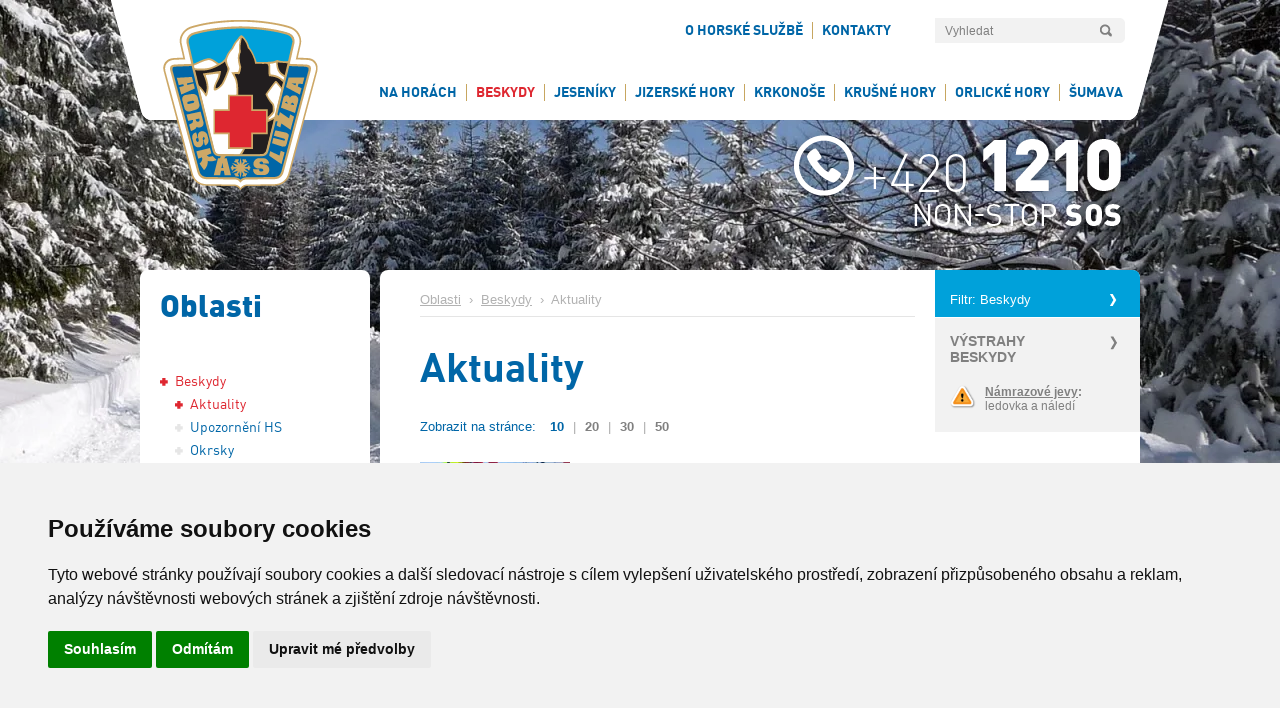

--- FILE ---
content_type: text/html; charset=utf-8
request_url: https://www.horskasluzba.cz/cz/oblasti/beskydy/aktuality?region=07&filter_tags_operator=and&pos=10
body_size: 28100
content:
<!DOCTYPE html>
<html lang="cs">
<head>


    <meta name="cywetadns-domain-verification" content="d108d81bc360a5bbec2da00a91cf66a1">
    <meta http-equiv="content-type" content="text/html; charset=utf-8">
    <meta name="author" content="Simopt, s.r.o. - internetová agentura">
    <meta name="keywords" content="Aktuality">
    <meta name="description" content="Aktuality">
    <meta name="revisit-after" content="7 days">
    <meta name="robots" content="all,follow">

    <!-- VIEW PORT -->
    <meta name="viewport" content="width=640px">

    <!-- FAVICON -->
    <link rel="shortcut icon" href="https://www.horskasluzba.cz/favicon.ico">
    <link href="https://www.horskasluzba.cz/favicon.ico" rel="icon">


    <link rel="preload" href="https://www.horskasluzba.cz/cz/fonts/dinpro-bold-webfont.woff" as="font" type="font/woff" crossorigin="anonymous">
    <link rel="preload" href="https://www.horskasluzba.cz/cz/fonts/dinpro-regular-webfont.woff" as="font" type="font/woff" crossorigin="anonymous">
    <link rel="preload" href="https://www.horskasluzba.cz/cz/fonts/dinpro-black-webfont.woff" as="font" type="font/woff" crossorigin="anonymous">


    <link rel="stylesheet" href="https://www.horskasluzba.cz/inc/fa/css/all.min.css" type="text/css">

    <title>Aktuality | Beskydy | Horská služba ČR</title>

    <!-- css styles -->
    <link type="text/css" rel="stylesheet" href="/cache/css/page-css-436-c85513e0f592a1efe6752d6bd8e60632.min.css">


    <!--[if IE 6]>
    <link rel="stylesheet" href="/cz/style-ie6.css" type="text/css">
    <![endif]-->

    <!--[if IE]>
    <link rel="stylesheet" href="/cz/style-ie.css" type="text/css">
    <![endif]-->

    
    <meta property="og:title" content="Aktuality | Beskydy | Horská služba ČR">
    <meta property="og:description" content="Aktuality">
    <meta property="og:image" content="http://www.horskasluzba.cz/cz/img/logo.png">
    


    <!-- javascripts -->
    
    <script src="/cache/js/page-js-436-142569c11564449e22368a7596657271.min.js"></script>

    <script type="text/javascript">
$(document).ready(function () {
    Mapp.Appear.initAppearImages();
    Mapp.Webp.init();
});

</script>

    <script async src="https://www.googletagmanager.com/gtag/js?id=G-DRYBC1LWGT"></script><script>
    window.gaPageId='/oblasti/beskydy/aktuality';
    window.dataLayer = window.dataLayer || [];
        function gtag() {
            dataLayer.push(arguments);
        }
        gtag('consent', 'default', {
            'analytics_storage': 'denied'
        });
        gtag('js', new Date());gtag('config', 'G-DRYBC1LWGT', {'page_path': '/oblasti/beskydy/aktuality'}); var gaMeasurementId='G-DRYBC1LWGT';</script><script type="text/plain" cookie-consent="tracking">gtag('consent', 'update', {
      'analytics_storage': 'granted'
    });</script>

    <!-- header content -->
    <link rel="alternate" type="application/rss+xml" href="https://www.horskasluzba.cz/cz/rss" title="Horská služba ČR">


</head>
<body class="webp">




<a name="top"></a>

<div id="bodyFrame">

    <div id="headerFrameForMapFs"></div>

    <div id="mainFrame">

        <div id="headerFrame" class="noprint">
            <div id="headerLogo"><a href="/cz/"><img src="/cz/img/gui/header_logo_hscr.png" alt="Horská služba ČR" title="Horská služba ČR" border="0"
                                                                width="175" height="200"></a></div>
            <div id="headerPanel">
                <div id="headerTools">

                    
<div id="searchbox"><div id="searchbox-padding">

  <h2 class="invisible">Vyhledávání:</h2>

  <form action="/cz/hledani" name="simple_search" method="GET" onSubmit="if (this['hledej-slovo_1'].value=='Vyhledat') { alert('Zadejte prosím výraz pro vyhledání.'); return false;} else {return true;}">
      
      <table border="0" cellpadding="0" cellspacing="0">
        <tr>
          <td><input type="text" name="hledej-slovo_1" id="searchbox-input"  value="Vyhledat" onClick="if (this.value=='Vyhledat') this.value='';" onblur="if (this.value=='') this.value='Vyhledat';"></td>
          <!--<td><input type="text" name="hledej-slovo_1" id="searchbox-input"  value="Vyhledat"></td>-->
          <td><input type="submit" value="OK" id="searchbox-button"></td>
        </tr>
      </table>
  </form>

  <hr noshade size="1" class="invisible">


</div></div>

                    
                    <div id="infoBox">
                        <div id="infoBoxInner">
                            <div id="social-icons">
                                <a href="https://www.rescue.cz/" target="_blank"><i class="fas fa-shopping-basket" style="color:#339614" id="eshop-btn"></i></a>
                                <a href="https://cs-cz.facebook.com/horskasluzba.cz/" target="_blank"><i class="fab fa-facebook"></i></a>
                                <a href="https://twitter.com/horskac" target="_blank"><i class="fab fa-twitter"></i></a>
                                <a href="https://www.instagram.com/horskasluzba/?hl=cs" target="_blank"><i class="fab fa-instagram"></i></a>
                            </div>

                            <ul class='mainmenu mainmenu-level-1'><li class='first li-l1'><a href="/cz/horska-sluzba" class='first a-l1'  ><span>O Horské službě</span></a><ul class='mainmenu mainmenu-level-2'><li class='first li-l2'><a href="/cz/horska-sluzba/poslani-a-ukoly" class='first a-l2'  ><span>Poslání a úkoly</span></a></li><li class=' li-l2'><a href="/cz/horska-sluzba/historie" class=' a-l2'  ><span>Historie</span></a></li><li class=' li-l2'><a href="/cz/horska-sluzba/horska-sluzba-cr-o-p-s" class=' a-l2'  ><span>Horská služba ČR, o.p.s.</span></a><ul class='mainmenu mainmenu-level-3'><li class='first li-l3'><a href="/cz/horska-sluzba/horska-sluzba-cr-o-p-s/vyrocni-zpravy" class='first a-l3'  ><span>Výroční zprávy</span></a></li><li class=' li-l3'><a href="/cz/horska-sluzba/horska-sluzba-cr-o-p-s/statut-horske-sluzby-cr-o-p-s" class=' a-l3'  ><span>Statut Horské služby ČR, o.p.s.</span></a></li><li class=' li-l3'><a href="/cz/horska-sluzba/horska-sluzba-cr-o-p-s/financovani-hs-cr-o-p-s" class=' a-l3'  ><span>Financování HS ČR, o.p.s. </span></a></li><li class=' li-l3'><a href="/cz/horska-sluzba/horska-sluzba-cr-o-p-s/uredni-deska-uredni-deska" class=' a-l3'  ><span>Úřední deska</span></a></li><li class=' li-l3'><a href="/cz/horska-sluzba/horska-sluzba-cr-o-p-s/profil-zadavatele" class=' a-l3'  ><span>Profil zadavatele</span></a></li><li class=' li-l3'><a href="/cz/horska-sluzba/horska-sluzba-cr-o-p-s/zpravy-od-auditora" class=' a-l3'  ><span>Zprávy od auditora</span></a></li><li class='last li-l3'><a href="/cz/horska-sluzba/horska-sluzba-cr-o-p-s/prodej-nepotrebneho-majetku" class='last a-l3'  ><span>Prodej nepotřebného majetku</span></a></li></ul></li><li class=' li-l2'><a href="/cz/horska-sluzba/horska-sluzba-ceske-republiky-z-s" class=' a-l2'  ><span>Horská služba České republiky, z.s.</span></a><ul class='mainmenu mainmenu-level-3'><li class='first last li-l3'><a href="/cz/horska-sluzba/horska-sluzba-ceske-republiky-z-s/stanovy-horske-sluzby-cr-z-s" class='first last a-l3'  ><span>Stanovy Horské služby ČR, z.s.</span></a></li></ul></li><li class=' li-l2'><a href="/cz/horska-sluzba/podminky-prijeti-k-hs" class=' a-l2'  ><span>Podmínky přijetí k HS</span></a></li><li class=' li-l2'><a href="/cz/horska-sluzba/odborne-komise" class=' a-l2'  ><span>Odborné komise</span></a></li><li class=' li-l2'><a href="/cz/horska-sluzba/laviny" class=' a-l2'  ><span>Laviny</span></a><ul class='mainmenu mainmenu-level-3'><li class='first li-l3'><a href="/cz/horska-sluzba/laviny/lavinove-aktuality" class='first a-l3'  ><span>Lavinové aktuality</span></a></li><li class=' li-l3'><a href="/cz/aktualni-informace/video-a-foto-galerie?laviny=1" class=' a-l3'  ><span>Fotogalerie laviny</span></a></li><li class='last li-l3'><a href="/cz/horska-sluzba/laviny/informace-o-lavinach" class='last a-l3'  ><span>Informace o lavinách</span></a></li></ul></li><li class=' li-l2'><a href="/cz/horska-sluzba/kynologie" class=' a-l2'  ><span>Kynologie</span></a><ul class='mainmenu mainmenu-level-3'><li class='first li-l3'><a href="/cz/horska-sluzba/kynologie/aktuality-z-kynologie" class='first a-l3'  ><span>Aktuality z kynologie</span></a></li><li class=' li-l3'><a href="/cz/horska-sluzba/kynologie/kynologicka-brigada" class=' a-l3'  ><span>Kynologická brigáda</span></a></li><li class=' li-l3'><a href="/cz/horska-sluzba/kynologie/prehled-zasahu" class=' a-l3'  ><span>Přehled zásahů</span></a></li><li class=' li-l3'><a href="/cz/horska-sluzba/kynologie/historie" class=' a-l3'  ><span>Historie</span></a></li><li class='last li-l3'><a href="/cz/horska-sluzba/kynologie/vzpominka-na-nase-psy" class='last a-l3'  ><span>Vzpomínka na naše psy</span></a></li></ul></li><li class=' li-l2'><a href="/cz/horska-sluzba/cenik-specialnich-vykonu" class=' a-l2'  ><span>Ceník specialních výkonů</span></a></li><li class=' li-l2'><a href="/cz/horska-sluzba/cenik-ostatnich-cinnosti" class=' a-l2'  ><span>Ceník ostatních činností</span></a></li><li class=' li-l2'><a href="/cz/horska-sluzba/tarify" class=' a-l2'  ><span>Tarify</span></a></li><li class=' li-l2'><a href="/cz/horska-sluzba/zahranicni-rozvojova-spoluprace" class=' a-l2'  ><span>Zahraniční rozvojová spolupráce</span></a></li><li class=' li-l2'><a href='https://www.rescue.cz/' class=' a-l2' target='_blank' ><span>E-shop</span></a></li><li class='last li-l2'><a href="/cz/horska-sluzba/nadacni-fond-horske-sluzby-rescue" class='last a-l2'  ><span>Nadační fond horské služby – RESCUE</span></a></li></ul></li><li class='last li-l1'><a href="/cz/kontakty" class='last a-l1'  ><span>Kontakty</span></a><ul class='mainmenu mainmenu-level-2'><li class='first li-l2'><a href="/cz/kontakty/kontakty" class='first a-l2'  ><span>Kontakty</span></a></li><li class='last li-l2'><a href="/cz/kontakty/kontaktni-formular" class='last a-l2'  ><span>Kontaktní formulář</span></a></li></ul></li></ul>


                        </div>
                    </div>


                    <div id="headerMobileMenuLink">
                        <div id="headerMobileMenuLinkPadding"><a href="#mobileMenuA" onClick="simopt.scrollToAnchor('mobileMenuA',-20);return false;">MENU</a>
                        </div>
                    </div>


                </div>
                <div id="mainMenu"><ul class='mainmenu mainmenu-level-1'><li class='first  li-l1'><a href="/cz/aktualni-informace" class='first  a-l1'  ><span>Na horách</span></a><ul class='mainmenu mainmenu-level-2'><li class='first li-l2'><a href="/cz/aktualni-informace/aktualne" class='first a-l2'  ><span>Aktuálně</span></a><ul class='mainmenu mainmenu-level-3'><li class='first li-l3'><a href="/cz/aktualni-informace/aktualne/aktuality" class='first a-l3'  ><span>Aktuality</span></a></li><li class=' li-l3'><a href="/cz/aktualni-informace/aktualne/tiskove-zpravy" class=' a-l3'  ><span>Tiskové zprávy</span></a></li><li class=' li-l3'><a href="/cz/aktualni-informace/aktualne/napsali-o-nas" class=' a-l3'  ><span>Napsali o nás</span></a></li><li class=' li-l3'><a href="/cz/aktualni-informace/aktualne/napsali-nam" class=' a-l3'  ><span>Napsali nám</span></a></li></ul></li><li class=' li-l2'><a href="/cz/aktualni-informace/informace-a-pravidla" class=' a-l2'  ><span>Informace a Pravidla</span></a><ul class='mainmenu mainmenu-level-3'><li class='first li-l3'><a href="/cz/aktualni-informace/informace-a-pravidla/kde-a-jak-najit-horskou-sluzbu" class='first a-l3'  ><span>Kde a jak najít Horskou službu?</span></a></li><li class=' li-l3'><a href="/cz/aktualni-informace/informace-a-pravidla/desatero-horske-sluzby" class=' a-l3'  ><span>Desatero Horské služby</span></a></li><li class=' li-l3'><a href="/cz/aktualni-informace/informace-a-pravidla/deset-zlatych-pravidel-pro-pohyb-ve-volnem-terenu" class=' a-l3'  ><span>Deset zlatých pravidel pro pohyb ve volném terénu</span></a></li><li class=' li-l3'><a href="/cz/aktualni-informace/informace-a-pravidla/10-pravidel-fis-pro-chovani-na-sjezdovych-tratich" class=' a-l3'  ><span>10 pravidel FIS pro chovaní na sjezdových tratích</span></a></li><li class=' li-l3'><a href="/cz/aktualni-informace/informace-a-pravidla/deset-pravidel-pro-pohyb-cyklisty-na-horach" class=' a-l3'  ><span>Deset  pravidel pro pohyb cyklisty na horách</span></a></li><li class=' li-l3'><a href="/cz/aktualni-informace/informace-a-pravidla/do-prirody-ohleduplne-od-aopk-cr" class=' a-l3'  ><span>Do přírody ohleduplně od AOPK ČR</span></a></li><li class=' li-l3'><a href="/cz/aktualni-informace/informace-a-pravidla/interaktivni-mapa-horske-sluzby" class=' a-l3'  ><span>Interaktivní mapa Horské služby</span></a></li></ul></li><li class=' li-l2'><a href="/cz/aktualni-informace/casopis-horske-sluzby" class=' a-l2'  ><span>Časopis Horské služby</span></a></li><li class=' li-l2'><a href="/cz/aktualni-informace/video-a-foto-galerie" class=' a-l2'  ><span> Video a foto galerie</span></a></li><li class=' li-l2'><a href="/cz/aktualni-informace/zachranne-akce" class=' a-l2'  ><span>Záchranné akce</span></a></li><li class=' li-l2'><a href="/cz/aktualni-informace/ke-stazeni" class=' a-l2'  ><span>Ke stažení</span></a></li></ul></li><li class='opened li-l1'><a href="/cz/oblasti/beskydy" class='opened a-l1'  ><span>Beskydy</span></a><ul class='mainmenu mainmenu-level-2'><li class='selected li-l2'><a href="/cz/oblasti/beskydy/aktuality" class='selected a-l2'  ><span>Aktuality</span></a></li><li class=' li-l2'><a href="/cz/pocasi-na-horach/upozorneni-hs/beskydy" class=' a-l2'  ><span>Upozornění HS</span></a></li><li class=' li-l2'><a href="/cz/oblasti/beskydy/okrsky" class=' a-l2'  ><span>Okrsky</span></a></li><li class=' li-l2'><a href="/cz/webkamery/beskydy" class=' a-l2'  ><span>Webkamery</span></a></li><li class=' li-l2'><a href="/cz/pocasi-na-horach/pocasi-v-oblastech/beskydy" class=' a-l2'  ><span>Počasí v oblasti</span></a></li><li class=' li-l2'><a href="/cz/pocasi-na-horach/data-z-meteostanic/beskydy" class=' a-l2'  ><span>Data z meteostanic</span></a></li><li class='last li-l2'><a href="/cz/pocasi-na-horach/predpoved-pocasi/beskydy" class='last a-l2'  ><span>Předpověď počasí</span></a></li></ul></li><li class=' li-l1'><a href="/cz/oblasti/jeseniky" class=' a-l1'  ><span>Jeseníky</span></a><ul class='mainmenu mainmenu-level-2'><li class='li-l2'><a href="/cz/pocasi-na-horach/upozorneni-hs/jeseniky" class='a-l2'  ><span>Upozornění HS</span></a></li><li class=' li-l2'><a href="/cz/oblasti/jeseniky/aktuality" class=' a-l2'  ><span>Aktuality</span></a></li><li class=' li-l2'><a href="/cz/oblasti/jeseniky/okrsky" class=' a-l2'  ><span>Okrsky</span></a></li><li class=' li-l2'><a href="/cz/webkamery/jeseniky" class=' a-l2'  ><span>Webkamery</span></a></li><li class=' li-l2'><a href="/cz/pocasi-na-horach/lavinova-predpoved/jeseniky" class=' a-l2'  ><span>Lavinová předpověď</span></a></li><li class=' li-l2'><a href="/cz/pocasi-na-horach/pocasi-v-oblastech/jeseniky" class=' a-l2'  ><span>Počasí v oblasti</span></a></li><li class=' li-l2'><a href="/cz/pocasi-na-horach/data-z-meteostanic/jeseniky" class=' a-l2'  ><span>Data z meteostanic</span></a></li><li class='last li-l2'><a href="/cz/pocasi-na-horach/predpoved-pocasi/jeseniky" class='last a-l2'  ><span>Předpověď počasí</span></a></li></ul></li><li class=' li-l1'><a href="/cz/oblasti/jizerske-hory" class=' a-l1'  ><span>Jizerské hory</span></a><ul class='mainmenu mainmenu-level-2'><li class='li-l2'><a href="/cz/oblasti/jizerske-hory/aktuality" class='a-l2'  ><span>Aktuality</span></a></li><li class=' li-l2'><a href="/cz/oblasti/jizerske-hory/okrsky" class=' a-l2'  ><span>Okrsky</span></a></li><li class=' li-l2'><a href="/cz/webkamery/jizerske-hory" class=' a-l2'  ><span>Webkamery</span></a></li><li class=' li-l2'><a href="/cz/pocasi-na-horach/pocasi-v-oblastech/jizerske-hory" class=' a-l2'  ><span>Počasí v oblasti</span></a></li><li class=' li-l2'><a href="/cz/pocasi-na-horach/upozorneni-hs/jizerske-hory" class=' a-l2'  ><span>Upozornění HS</span></a></li><li class=' li-l2'><a href="/cz/pocasi-na-horach/data-z-meteostanic/jizerske-hory" class=' a-l2'  ><span>Data z meteostanic</span></a></li><li class='last li-l2'><a href="/cz/pocasi-na-horach/predpoved-pocasi/jizerske-hory" class='last a-l2'  ><span>Předpověď počasí</span></a></li></ul></li><li class=' li-l1'><a href="/cz/oblasti/krkonose" class=' a-l1'  ><span>Krkonoše</span></a><ul class='mainmenu mainmenu-level-2'><li class='li-l2'><a href="/cz/oblasti/krkonose/aktuality" class='a-l2'  ><span>Aktuality</span></a></li><li class=' li-l2'><a href="/cz/oblasti/krkonose/okrsky" class=' a-l2'  ><span>Okrsky</span></a></li><li class=' li-l2'><a href="/cz/webkamery/krkonose" class=' a-l2'  ><span>Webkamery</span></a></li><li class=' li-l2'><a href="/cz/pocasi-na-horach/lavinova-predpoved/krkonose" class=' a-l2'  ><span>Lavinová předpověď</span></a></li><li class=' li-l2'><a href="/cz/pocasi-na-horach/upozorneni-hs/krkonose" class=' a-l2'  ><span>Upozornění HS</span></a></li><li class=' li-l2'><a href="/cz/pocasi-na-horach/pocasi-v-oblastech/krkonose" class=' a-l2'  ><span>Počasí v oblasti</span></a></li><li class=' li-l2'><a href="/cz/pocasi-na-horach/data-z-meteostanic/krkonose" class=' a-l2'  ><span>Data z meteostanic</span></a></li><li class='last li-l2'><a href="/cz/pocasi-na-horach/predpoved-pocasi/krkonose" class='last a-l2'  ><span>Předpověď počasí</span></a></li></ul></li><li class=' li-l1'><a href="/cz/oblasti/krusne-hory" class=' a-l1'  ><span>Krušné hory</span></a><ul class='mainmenu mainmenu-level-2'><li class='li-l2'><a href="/cz/oblasti/krusne-hory/aktuality" class='a-l2'  ><span>Aktuality</span></a></li><li class=' li-l2'><a href="/cz/oblasti/krusne-hory/okrsky" class=' a-l2'  ><span>Okrsky</span></a></li><li class=' li-l2'><a href="/cz/webkamery/krusne-hory" class=' a-l2'  ><span>Webkamery</span></a></li><li class=' li-l2'><a href="/cz/pocasi-na-horach/pocasi-v-oblastech/krusne-hory" class=' a-l2'  ><span>Počasí v oblasti</span></a></li><li class=' li-l2'><a href="/cz/pocasi-na-horach/upozorneni-hs/krusne-hory" class=' a-l2'  ><span>Upozornění HS</span></a></li><li class=' li-l2'><a href="/cz/pocasi-na-horach/data-z-meteostanic/krusne-hory" class=' a-l2'  ><span>Data z meteostanic</span></a></li><li class='last li-l2'><a href="/cz/pocasi-na-horach/predpoved-pocasi/krusne-hory" class='last a-l2'  ><span>Předpověď počasí</span></a></li></ul></li><li class=' li-l1'><a href="/cz/oblasti/orlicke-hory" class=' a-l1'  ><span>Orlické hory</span></a><ul class='mainmenu mainmenu-level-2'><li class='li-l2'><a href="/cz/oblasti/orlicke-hory/aktuality" class='a-l2'  ><span>Aktuality</span></a></li><li class=' li-l2'><a href="/cz/oblasti/orlicke-hory/okrsky" class=' a-l2'  ><span>Okrsky</span></a></li><li class=' li-l2'><a href="/cz/webkamery/orlicke-hory" class=' a-l2'  ><span>Webkamery</span></a></li><li class=' li-l2'><a href="/cz/pocasi-na-horach/pocasi-v-oblastech/orlicke-hory" class=' a-l2'  ><span>Počasí v oblasti</span></a></li><li class=' li-l2'><a href="/cz/pocasi-na-horach/upozorneni-hs/orlicke-hory" class=' a-l2'  ><span>Upozornění HS</span></a></li><li class=' li-l2'><a href='/service/index.php?page=pocasi-na-horach/data-z-meteostanic/orlicke-hory' class=' a-l2'  ><span>Data z meteostanic</span></a></li><li class='last li-l2'><a href="/cz/pocasi-na-horach/predpoved-pocasi/orlicke-hory" class='last a-l2'  ><span>Předpověď počasí</span></a></li></ul></li><li class='last li-l1'><a href="/cz/oblasti/sumava" class='last a-l1'  ><span>Šumava</span></a><ul class='mainmenu mainmenu-level-2'><li class='li-l2'><a href="/cz/oblasti/sumava/aktuality" class='a-l2'  ><span>Aktuality</span></a></li><li class=' li-l2'><a href="/cz/oblasti/sumava/okrsky" class=' a-l2'  ><span>Okrsky</span></a></li><li class=' li-l2'><a href="/cz/webkamery/sumava" class=' a-l2'  ><span>Webkamery</span></a></li><li class=' li-l2'><a href="/cz/pocasi-na-horach/pocasi-v-oblastech/sumava" class=' a-l2'  ><span>Počasí v oblasti</span></a></li><li class=' li-l2'><a href="/cz/pocasi-na-horach/upozorneni-hs/sumava" class=' a-l2'  ><span>Upozornění HS</span></a></li><li class=' li-l2'><a href="/cz/pocasi-na-horach/data-z-meteostanic/sumava" class=' a-l2'  ><span>Data z meteostanic</span></a></li><li class='last li-l2'><a href="/cz/pocasi-na-horach/predpoved-pocasi/sumava" class='last a-l2'  ><span>Předpověď počasí</span></a></li></ul></li></ul></div>
            </div>
            <div id="headerSos"><img src="/cz/img/gui/header_sos_contact.png" alt="+ 420 1210, NON-STOP SOS" title="+ 420 1210, NON-STOP SOS" border="0" width="380"
                                     height="150"></div>

            <div id="mobileBackgroundFrame"><picture><source  data-srcset="/cache/img/93/data-web-background-beskydy-p1130049.clip.x320.y140.r0.q85.nr0.me2.jpg.co50.webp 320w, /cache/img/e0/data-web-background-beskydy-p1130049.clip.x640.y280.r0.q85.nr0.me2.jpg.co50.webp 640w"  type="image/webp"  ><img  src="/data/web/misc/blank.png"  data-src="/cache/img/20/data-web-background-beskydy-p1130049.clip.x640.y280.r0.q85.nr0.me2.co50.jpg"  data-srcset="/cache/img/05/data-web-background-beskydy-p1130049.clip.x320.y140.r0.q85.nr0.me2.co50.jpg 320w, /cache/img/20/data-web-background-beskydy-p1130049.clip.x640.y280.r0.q85.nr0.me2.co50.jpg 640w"   class="appear" alt="ilustrace na pozadí" id="mobile-background-image"></picture></div>


        </div>

        <div id="fullscreenFrame"></div>

        <div id="contentFrame">

            

            

            <div id="columnsFrame">


                <!--
                <div id="pageJetikTop" class="noprint">
                <a href="http://www.jetik.eu" target="_blank"  onClick="CountStats('click-jetik','click-jetik');" ><img src="/cz/jetik/jetik-banner-page-top.png" alt="www.jetik.eu" height="149" width="246"></a>
                 </div>
                 <div id="pageJetikLeft" class="noprint">
                        <img src="/cz/jetik/jetik-banner-page-left.png" alt="www.jetik.eu" height="361" width="148">
                        <a href="http://www.jetik.eu" target="_blank" id="pageJetikLeft_link_web"></a>
                        <a href="https://itunes.apple.com/us/app/ceske-hory/id1004322308?ls=1&mt=8"  onClick="CountStats('click-jetik-itunes','click-jetik-itunes');"  target="_blank" id="pageJetikLeft_link_appstore"></a>
                        <a href="https://play.google.com/store/apps/details?id=cz.simopt.ceskehory" onClick="CountStats('click-jetik-google-play','click-jetik-google-play');"   target="_blank" id="pageJetikLeft_link_googleplay"></a>
                 </div>
               -->

                <div id="column1" class="noprint">
                    <div id="column1Padding">

                        
                        <div id="leftMenu"><h2>Oblasti</h2><ul class='leftmenu leftmenu-level-1'><li class='opened first li-l1'><a href="/cz/oblasti/beskydy" class='opened first a-l1'  ><span>Beskydy</span></a><ul class='leftmenu leftmenu-level-2'><li class='selected first li-l2'><a href="/cz/oblasti/beskydy/aktuality" class='selected first a-l2'  ><span>Aktuality</span></a></li><li class=' li-l2'><a href="/cz/pocasi-na-horach/upozorneni-hs/beskydy" class=' a-l2'  ><span>Upozornění HS</span></a></li><li class=' li-l2'><a href="/cz/oblasti/beskydy/okrsky" class=' a-l2'  ><span>Okrsky</span></a></li><li class=' li-l2'><a href="/cz/webkamery/beskydy" class=' a-l2'  ><span>Webkamery</span></a></li><li class=' li-l2'><a href="/cz/pocasi-na-horach/pocasi-v-oblastech/beskydy" class=' a-l2'  ><span>Počasí v oblasti</span></a></li><li class=' li-l2'><a href="/cz/pocasi-na-horach/data-z-meteostanic/beskydy" class=' a-l2'  ><span>Data z meteostanic</span></a></li><li class='last li-l2'><a href="/cz/pocasi-na-horach/predpoved-pocasi/beskydy" class='last a-l2'  ><span>Předpověď počasí</span></a></li></ul></li><li class='submenu-closed li-l1'><a href="/cz/oblasti/jeseniky" class='submenu-closed a-l1'  ><span>Jeseníky</span></a></li><li class='submenu-closed li-l1'><a href="/cz/oblasti/jizerske-hory" class='submenu-closed a-l1'  ><span>Jizerské hory</span></a></li><li class='submenu-closed li-l1'><a href="/cz/oblasti/krkonose" class='submenu-closed a-l1'  ><span>Krkonoše</span></a></li><li class='submenu-closed li-l1'><a href="/cz/oblasti/krusne-hory" class='submenu-closed a-l1'  ><span>Krušné hory</span></a></li><li class='submenu-closed li-l1'><a href="/cz/oblasti/orlicke-hory" class='submenu-closed a-l1'  ><span>Orlické hory</span></a></li><li class='last submenu-closed li-l1'><a href="/cz/oblasti/sumava" class='last submenu-closed a-l1'  ><span>Šumava</span></a></li></ul></div>
                        


                        <!--
                        <div id="pageBannerLeft" class="noprint" style="margin-left:-10px">
                          <br><br>
                        <a href="http://www.momentysportu.cz" target="_blank"><img src="/cz/banner/Web_fisaf-300x600px.gif" alt="Momenty sportu" width="210"></a>
                       </div>
                       -->


                        <div class="clear"></div>
                    </div>
                </div>

                <div id="column2">

                    <div id="column2Padding">

                        
                        <div id="column2rightPanel"><div id="article-list-filter-button" onClick="ARTICLE.LIST.ToggleFilters();">
    Filtr: Beskydy
</div>

<div id="article-list-filter-content"><div id="article-list-filter-content-padding">

  <form name="frm_filters" action="/cz/oblasti/beskydy/aktuality" method="POST">

      
    
    
    <div id="filter-box-1">
      


        <table border="0" class="alf-table">

            <tr>
              <td class="td-1">Místo</td>
              <td class="td-2"><select name='region' class='input-1 filter-select' onChange='ARTICLE.LIST.SubmitFilters();'><option value="00"  >Celá HS</option><option value="0001"  >&nbsp;&nbsp;&nbsp;&nbsp;Národní</option><option value="0002"  >&nbsp;&nbsp;&nbsp;&nbsp;Zahraniční</option><option value="003"  >&nbsp;&nbsp;&nbsp;&nbsp;Praha</option><option value="01"  >Šumava</option><option value="0101"  >&nbsp;&nbsp;&nbsp;&nbsp;Špičák</option><option value="0102"  >&nbsp;&nbsp;&nbsp;&nbsp;Zadov</option><option value="0103"  >&nbsp;&nbsp;&nbsp;&nbsp;Kubova Huť</option><option value="0104"  >&nbsp;&nbsp;&nbsp;&nbsp;Kramolín</option><option value="02"  >Krušné hory</option><option value="0210"  >&nbsp;&nbsp;&nbsp;&nbsp;Telnice</option><option value="0220"  >&nbsp;&nbsp;&nbsp;&nbsp;Bouřňák</option><option value="0230"  >&nbsp;&nbsp;&nbsp;&nbsp;Klíny</option><option value="0240"  >&nbsp;&nbsp;&nbsp;&nbsp;Pyšná</option><option value="0250"  >&nbsp;&nbsp;&nbsp;&nbsp;Měděnec</option><option value="0260"  >&nbsp;&nbsp;&nbsp;&nbsp;Boží Dar</option><option value="0270"  >&nbsp;&nbsp;&nbsp;&nbsp;Pernink</option><option value="0280"  >&nbsp;&nbsp;&nbsp;&nbsp;Bublava</option><option value="03"  >Jizerské hory</option><option value="0301"  >&nbsp;&nbsp;&nbsp;&nbsp;Bedřichov</option><option value="0302"  >&nbsp;&nbsp;&nbsp;&nbsp;Ještěd</option><option value="0303"  >&nbsp;&nbsp;&nbsp;&nbsp;Severák</option><option value="0304"  >&nbsp;&nbsp;&nbsp;&nbsp;Tanvaldský Špičák</option><option value="0305"  >&nbsp;&nbsp;&nbsp;&nbsp;Jizerka</option><option value="04"  >Krkonoše</option><option value="0401"  >&nbsp;&nbsp;&nbsp;&nbsp;Harrachov</option><option value="0402"  >&nbsp;&nbsp;&nbsp;&nbsp;Rokytnice</option><option value="0403"  >&nbsp;&nbsp;&nbsp;&nbsp;Strážné</option><option value="0404"  >&nbsp;&nbsp;&nbsp;&nbsp;Špindlerův Mlýn</option><option value="0405"  >&nbsp;&nbsp;&nbsp;&nbsp;Černý Důl</option><option value="0406"  >&nbsp;&nbsp;&nbsp;&nbsp;Janské Lázně</option><option value="0407"  >&nbsp;&nbsp;&nbsp;&nbsp;Pec pod Sněžkou</option><option value="0408"  >&nbsp;&nbsp;&nbsp;&nbsp;Žacléř</option><option value="0409"  >&nbsp;&nbsp;&nbsp;&nbsp;Benecko</option><option value="0410"  >&nbsp;&nbsp;&nbsp;&nbsp;Pomezní boudy</option><option value="05"  >Orlické hory</option><option value="0501"  >&nbsp;&nbsp;&nbsp;&nbsp;Deštné v Orlických horách</option><option value="0502"  >&nbsp;&nbsp;&nbsp;&nbsp;Říčky v Orlických horách</option><option value="0503"  >&nbsp;&nbsp;&nbsp;&nbsp;Čenkovice</option><option value="06"  >Jeseníky</option><option value="0603"  >&nbsp;&nbsp;&nbsp;&nbsp;Červenohorské sedlo</option><option value="0604"  >&nbsp;&nbsp;&nbsp;&nbsp;Ovčárna</option><option value="0605"  >&nbsp;&nbsp;&nbsp;&nbsp;Karlov</option><option value="0606"  >&nbsp;&nbsp;&nbsp;&nbsp;Skřítek</option><option value="0602"  >&nbsp;&nbsp;&nbsp;&nbsp;Ramzová</option><option value="0601"  >&nbsp;&nbsp;&nbsp;&nbsp;Staré Město</option><option value="0607"  >&nbsp;&nbsp;&nbsp;&nbsp;Dolní Morava</option><option value="07" selected >Beskydy</option><option value="0701"  >&nbsp;&nbsp;&nbsp;&nbsp;DHS</option><option value="0702"  >&nbsp;&nbsp;&nbsp;&nbsp;Lysá hora</option><option value="0703"  >&nbsp;&nbsp;&nbsp;&nbsp;Velký Polom</option><option value="0704"  >&nbsp;&nbsp;&nbsp;&nbsp;Javorový</option><option value="0705"  >&nbsp;&nbsp;&nbsp;&nbsp;Gruň</option><option value="0706"  >&nbsp;&nbsp;&nbsp;&nbsp;Soláň</option><option value="0707"  >&nbsp;&nbsp;&nbsp;&nbsp;Pustevny</option><option value="0709"  >&nbsp;&nbsp;&nbsp;&nbsp;Kohútka</option></select></td>
            </tr>

            <!--
            <tr>
              <td class="td-1">Akce</td>
              <td class="td-2"><select name='action' class='input-1 filter-select' onChange='ARTICLE.LIST.SubmitFilters();'><option value="" selected ></option><option value="7"  >Image</option><option value="2"  >Pátrání</option><option value="6"  >Prezentace</option><option value="5"  >Soutěže</option><option value="4"  >Škola HS</option><option value="3"  >Školení</option><option value="1"  >Zásah</option></select></td>
            </tr>
            -->

             <tr>
              <td class="td-1">Autor</td>
              <td class="td-2"><select name='author' class='input-1 filter-select' onChange='ARTICLE.LIST.SubmitFilters();'><option value="" selected ></option><option value="9670"  >  (guest)</option><option value="9698"  >  (photo)</option><option value="9705"  >  (aktuality)</option><option value="9776"  >  (clanky)</option><option value="9778"  >  (roman.haman)</option><option value="9780"  >  (kontrola)</option><option value="10035"  >  (podzimekt@hs)</option><option value="10043"  >  (lapcik@hs)</option><option value="10045"  >  (zizka@hs)</option><option value="10241"  >  (laviny)</option><option value="10266"  >  (test@inv)</option><option value="10308"  >  (cizova)</option><option value="10368"  >  (sana@hs)</option><option value="10369"  >  (Brachtl.x@hs)</option><option value="10402"  >  (zb-host)</option><option value="9636"  > administrátor Pavlica (adminPav)</option><option value="9646"  > temp user (bloom)</option><option value="10309"  > Učebnice (test_kniha)</option><option value="9731"  >Abrahám Luděk (abraham)</option><option value="10357"  >Abrahamová_úklid  (abrahamova_uklid@hs)</option><option value="10529"  >Ambrožová Markéta (ambrozova@kyn)</option><option value="10562"  >Anděl Radek (andel@kyn)</option><option value="10587"  >Andělová Barbora (andelova@kyn)</option><option value="9857"  >Antl Pavel (antl@hs)</option><option value="9751"  >Antl Petr (antl)</option><option value="10276"  >Arnošt Adam (arnost@hs)</option><option value="9695"  >Aubrecht Pavel (aubrecht)</option><option value="10400"  >Bába Vít (baba@hs)</option><option value="9980"  >Baborák Libor (Baborak)</option><option value="10286"  >Bahník Václav (vaclav.bahnik)</option><option value="10683"  >Bahník Václav Dobr (vaclav.bahnik.dobr)</option><option value="9859"  >Bahula Pavel (bahula@hs)</option><option value="9830"  >Bainar Petr (bainar@hs)</option><option value="10122"  >Bánský Jaroslav (bansky@hs)</option><option value="9770"  >Bartoň Martin (barton)</option><option value="9850"  >Bartošek Pavel (bartosek@hs)</option><option value="10076"  >Bartošík Matěj (bartosik@hs)</option><option value="10504"  >Bartošík Matěj (bartosik@kyn)</option><option value="10337"  >Bartsch Michal (bartsch@hs)</option><option value="10291"  >Bašus Lubomír (basus@hs)</option><option value="10694"  >Bauer Ondřej (<template class="__cf_email__" data-cfemail="690b081c0c1b470629011a0a1b470a13">[email&#160;protected]</template>)</option><option value="9782"  >Bedeč Ladislav (bedec)</option><option value="10149"  >Bejdák Filip (bejdak)</option><option value="10421"  >Běloch Tomáš (beloch@hs)</option><option value="9645"  >Benák Zdeněk (madmin)</option><option value="9699"  >Benák Zdeněk (zb)</option><option value="10301"  >Benák Zdeněk (zb-vedeni)</option><option value="10359"  >Benák Zdeněk (zb-webmaster)</option><option value="10443"  >Benák Zdeněk (zb-no-oblast)</option><option value="10456"  >Benák Zdeněk (zb-pes)</option><option value="9963"  >Benák Zdeněk (z) (zb-zamestnanec)</option><option value="9817"  >Benák (test) Zdeněk (zbtest)</option><option value="9860"  >Beneš Jiří (benes@hs)</option><option value="9969"  >Beneš Jiří  (Benes)</option><option value="7294"  >Beneš  Michal (benes)</option><option value="9755"  >Beránek Stanislav (beranek)</option><option value="10223"  >Berger Michal (berger@hs)</option><option value="4101"  >Berger Wolfgang (berger)</option><option value="10657"  >Beskydy_DHS tablet (tab_dhs)</option><option value="10658"  >Beskydy_Javorový tablet (tab_javorovy)</option><option value="10660"  >Beskydy_Kohutka tablet (tab_kohutka)</option><option value="10659"  >Beskydy_Pustevny tablet (tab_pustevny)</option><option value="7372"  >Bíca Miroslav (mita)</option><option value="10356"  >Bícová_úklid  (bicova_uklid@hs)</option><option value="10066"  >Bielesz Andrzej (bielesz@hs)</option><option value="10542"  >Bindr Tomáš (bindr@hs)</option><option value="9742"  >Bittner Aleš (abittner)</option><option value="9748"  >Bittner Václav (vbittner)</option><option value="10722"  >Bláha David (blaha.d@hs)</option><option value="10651"  >Bláha Roman (blaha.r@hs)</option><option value="10433"  >Blaschke Karel (blaschke@hs)</option><option value="10709"  >Blažek Michal (blazek.m@hs)</option><option value="9965"  >Blecha Ivan (blecha@hs)</option><option value="10724"  >Blinka Jaroslav (blinka@hs)</option><option value="10617"  >Böhm Marian (bohm@hs)</option><option value="10264"  >Bok Miroslav (miroslav.bok)</option><option value="10557"  >Bomer Lukáš (bomer@kyn)</option><option value="9710"  >Boštík Jan (bostik)</option><option value="10150"  >Boukal Jiří (boukal@hs)</option><option value="9858"  >Brachtl Milan (brachtl@hs)</option><option value="10509"  >Brandner Martin (brandner@kyn)</option><option value="10249"  >Brdlík Jiří (brdlik@hs)</option><option value="10083"  >Brichta Pavel (brichta@hs)</option><option value="10102"  >Brož Pavel (broz@hs)</option><option value="10207"  >Brožek Adam (brozeka@hs)</option><option value="10208"  >Brožek Dominik (brozekd@hs)</option><option value="9704"  >Brožek Jiří (jiribrozek)</option><option value="10650"  >Brzoň Ondřej (brzon@hs)</option><option value="10103"  >Břeský Pavel (bresky@hs)</option><option value="9861"  >Břicháč Jan (brichac@hs)</option><option value="10163"  >Buďárek David (budarek@hs)</option><option value="10426"  >Budař Jan (jb-zamestnanec)</option><option value="10202"  >Buchvaldek Miloslav (buchvaldek@hs)</option><option value="10560"  >Bukovinská Julia (bukovinska@kyn)</option><option value="10517"  >Burda Miroslav (burda@kyn)</option><option value="9651"  >Burian Vladimír (burian)</option><option value="10209"  >Bušta Daniel (busta@hs)</option><option value="10677"  >Bystřický Tomáš (bystricky.t@hs)</option><option value="10483"  >Cabicar Jakub (cabicar@hs)</option><option value="10005"  >Cais Jiří (cais@hs)</option><option value="9783"  >Camfrla Jan (camfrla@hs)</option><option value="9663"  >Car Jiří (car)</option><option value="10009"  >Carda Dalibor (carda@hs)</option><option value="9846"  >Cerhák Martin (cerhak@hs)</option><option value="10288"  >Cifera David (cifera@hs)</option><option value="9814"  >Cigler Jakub (cigler@hs)</option><option value="2318"  >Cígler Petr (pcigler)</option><option value="9732"  >Cinádr Miroslav (cinadr)</option><option value="9711"  >Cingr Pavel (cingr)</option><option value="10579"  >Císař Lukáš (cisar@hs)</option><option value="10603"  >Ćmiel Stanislav (cmiel.stanislav@hs)</option><option value="9772"  >Culek Petr (culek)</option><option value="9728"  >Cypro Václav (cypro)</option><option value="9733"  >Cypro st. Václav (cyprost)</option><option value="9812"  >Čagan Hynek (cagan@hs)</option><option value="9953"  >Čapka Robert (Capka)</option><option value="10549"  >Čáslavský Ondřej (caslavsky@hs)</option><option value="10697"  >Čáslavský Ondřej (caslavsky@kyn)</option><option value="9680"  >Čech Jiří (cech)</option><option value="9743"  >Čech Libor (liborcech)</option><option value="10600"  >Čech Michal (cech.mi@hs)</option><option value="4121"  >Čepelka Jan (cepelka)</option><option value="10224"  >Čermák Radek (cermak@hs)</option><option value="9668"  >Čermák Tomáš (cermak)</option><option value="10263"  >Černý Martin (martin.cerny)</option><option value="9661"  >Černý Miroslav (cerny)</option><option value="9862"  >Černý Tomáš (cerny@hs)</option><option value="10274"  >Červenka Jan (cervenkaJ@hs)</option><option value="9793"  >Červenka Vlastislav (cervenka@hs)</option><option value="10523"  >Červený Ladislav (cerveny@kyn)</option><option value="9729"  >Čeřovský Vladimír (cerovsky)</option><option value="10486"  >Čihák Jan (cihak@hs)</option><option value="10489"  >Činátl Pavel (cinatl@hs)</option><option value="9837"  >Čunek Ondřej (cunek@hs)</option><option value="10639"  >Dadejík Marek (dadejik@hs)</option><option value="9864"  >Danihel Vojtěch (danihel@hs)</option><option value="10022"  >Darida Jiří  (darida@hs)</option><option value="9863"  >Děbnár Jan (debnar@hs)</option><option value="10561"  >Dibelka Martin (dibelka@kyn)</option><option value="10247"  >Dlask Patrik (dlask@hs)</option><option value="10465"  >Dlouhý Michal (dlouhy.m)</option><option value="10225"  >Dlouhý Petr (dlouhyp)</option><option value="9873"  >Dlouhý Robert (dlouhy)</option><option value="10206"  >Dobiáš Oldřich (dobias@hs)</option><option value="9970"  >Dobroucký Daniel (Dobroucky)</option><option value="10586"  >dobrovolný test (test dobrovolný)</option><option value="10721"  >Dobrůšek Michal (dobrusek@kyn)</option><option value="10511"  >Dohnalová Jana (dohnalova@kyn)</option><option value="10363"  >Dopita Václav (dopita@hs)</option><option value="10123"  >Dostál Miloš (dostalm@hs)</option><option value="10104"  >Dostál Radoslav (dostal@hs)</option><option value="10554"  >Dostálová Martina (dostalova@kyn)</option><option value="4131"  >Doubek Jan (doubek)</option><option value="9788"  >Doubravský Jaroslav (jaroslav.doubravsky)</option><option value="10179"  >Doubravský Jaroslav (doubravsky@hs)</option><option value="10003"  >Drančák Adam (drancak@hs)</option><option value="10380"  >Drbohlav Jan (drbohlav)</option><option value="9865"  >Drozd Pavel (drozd@hs)</option><option value="10665"  >Drtina Vratislav (drtina.v@hs)</option><option value="9932"  >Dufek Lukáš (dufek@hs)</option><option value="10568"  >Duffek Tomáš (duffek@hs)</option><option value="10573"  >Dumek Václav (dumek@hs)</option><option value="9712"  >Dunka Štěpán (dunka)</option><option value="10432"  >Dvořáček Libor (Dvoracek)</option><option value="9673"  >Dvořák Jan (dvorak)</option><option value="10167"  >Dvořák Jan (dvorakj@hs)</option><option value="10124"  >Dvořák Petr (dvorakp@hs)</option><option value="10125"  >Dvořák Radek (dvorakr@hs)</option><option value="10000"  >Dvořák Svatopluk (dvorak@hs)</option><option value="10607"  >Dvořáková Eliška (dvorakova@hs)</option><option value="9672"  >Dyntr Martin (dyntr)</option><option value="9868"  >Eberle Jaroslav (eberle@hs)</option><option value="10468"  >Ebr Albert (ebr.a)</option><option value="10098"  >Edlman Jaroslav (edlman@hs)</option><option value="9867"  >Efler Pavel (efler@hs)</option><option value="10441"  >Ehrlich Michal (ehrlich@hs)</option><option value="10389"  >Eliášl Jan (elias@hs)</option><option value="9866"  >Eret Jaromír (eret@hs)</option><option value="10268"  >Fabián Jakub (fabian@hs)</option><option value="10478"  >Fabián Tomáš (fabian.t@hs)</option><option value="10645"  >Fabián DPP Kuba (fabian_dpp@hs)</option><option value="10662"  >Fabián DPP Kuba (fabian_dpp@hs)</option><option value="10101"  >Fedorko Jakub (fedorko@hs)</option><option value="10008"  >Fejfar Aleš (fejfar@hs)</option><option value="10084"  >Fejkl Vlastislav (fejkl)</option><option value="10226"  >Ferkl Richard (ferkl@hs)</option><option value="10506"  >Filip Jaroslav (filip@kyn)</option><option value="9971"  >Fišer Jaroslav (Fiser)</option><option value="9987"  >Fišnar Roman (fisnar)</option><option value="10679"  >Fišnar DPP Roman (fisnar_dpp@hs)</option><option value="9760"  >Fleiberk Luboš (fleiberk)</option><option value="10283"  >Flíček Libor (flicek@hs)</option><option value="10039"  >Flos Pavel (flos@hs)</option><option value="9769"  >Fól Jiří (fol)</option><option value="10621"  >Foldyna Tomáš  (foldyna@hs)</option><option value="10061"  >Foniok Richard (foniok@hs)</option><option value="9727"  >Forst Jaromír (forst)</option><option value="10354"  >Forstová_úklid  (forstova_uklid@hs)</option><option value="10175"  >Frána Jan (frana@hs)</option><option value="10075"  >Fránová Petra (franova)</option><option value="10351"  >Franová_úklid Petra (franova_uklid@hs)</option><option value="9881"  >Frič Martin (fric@hs)</option><option value="10377"  >Friedmann  Martin (friedmann @hs)</option><option value="4120"  >Fryš Marek (marek)</option><option value="10501"  >Gabrišová Petra (gabrisova@kyn)</option><option value="10519"  >Gál Jaroslav (gal@kyn)</option><option value="10187"  >Galandák Michal (galandak@hs)</option><option value="10186"  >Gašpar Lukáš (gaspar@hs)</option><option value="10481"  >Gejdoš Jakub (gejdosj@hs)</option><option value="10317"  >Gejdoš Róbert (gejdos@hs)</option><option value="9794"  >Gemroth Petr (gemroth@hs)</option><option value="10293"  >Gina Test (gina)</option><option value="10344"  >Gina 01 Test (gina_01)</option><option value="10345"  >Gina 02 Test (gina_02)</option><option value="10346"  >Gina 03 Test (gina_03)</option><option value="10347"  >Gina 04 Test (gina_04)</option><option value="10348"  >Gina 05 Test (gina_05)</option><option value="10349"  >Gina 06 Test (gina_06)</option><option value="10350"  >Gina 07 Test (gina_07)</option><option value="10303"  >Gina 1 Test (gina1)</option><option value="10304"  >Gina 2 Test (gina2)</option><option value="10305"  >Gina 3 Test (gina3)</option><option value="10306"  >Gina 4 Test (gina4)</option><option value="10307"  >Gina 5 Test (gina5)</option><option value="10339"  >Gina 6 Test (gina6)</option><option value="10340"  >Gina 7 Test (gina7)</option><option value="10341"  >Gina 8 Test (gina8)</option><option value="9687"  >Glajcar Roman (Glajcar)</option><option value="10085"  >Goč Milan (goc@hs)</option><option value="9818"  >Götz František (gotz@hs)</option><option value="9843"  >Graclík Jan (graclik@hs)</option><option value="10444"  >Graclík Jan (graclik.jan@)</option><option value="2000"  >Grahsbergerová Jana (JGrahsb)</option><option value="10404"  >Grahsbergerová Jana (grahsbergerova_uklid@hs)</option><option value="10430"  >Gregorova Lucie (lu)</option><option value="10176"  >Groh Radoslav (groh@hs)</option><option value="10126"  >Grohman Josef (grohman@hs)</option><option value="10424"  >Grulich Radek (grulich@hs)</option><option value="9707"  >Guttner Miroslav (guttner)</option><option value="10320"  >Hadáček František (hadacek@)</option><option value="9662"  >Hais Petr (hais)</option><option value="10480"  >Hajný Jan (hajny@hs)</option><option value="4124"  >Hakl Petr (hakl)</option><option value="10439"  >Hála Martin (hala@hs)</option><option value="10177"  >Hamáček Michal (hamacek@hs)</option><option value="9887"  >Hanzlík Miroslav (hanzlik@hs)</option><option value="10086"  >Harcuba Roman (harcubal@hs)</option><option value="10670"  >Hauf Tomáš (hauf.t@hs)</option><option value="10205"  >Háva Robert (hava@hs)</option><option value="9886"  >Havel Bohumil (havel@hs)</option><option value="9763"  >Havel Danek (havel)</option><option value="10490"  >Havel Jakub (havelj@hs)</option><option value="10434"  >Hedánek Daniel  (hedanek@hs)</option><option value="10166"  >Heglas Štěpán (heglas@hs)</option><option value="9954"  >Hejduk Tomáš (Hejduk)</option><option value="9713"  >Hejtmánek Jiří (hejtmanek)</option><option value="9883"  >Hennrich Pavel (hennrich@hs)</option><option value="9955"  >Hepnar Jan (HepnarJan)</option><option value="9691"  >Hepnar Josef (Hepnar)</option><option value="10355"  >Hepnarová_úklid  (hepnarova_uklid@hs)</option><option value="10494"  >Heřman Pavel (herman.p@hs)</option><option value="10391"  >Hes Radek (hes@hs)</option><option value="10210"  >Hilpert Martin (hilpert@hs)</option><option value="10012"  >Hladík Petr (hladik@hs)</option><option value="10164"  >Hlavko Roman (hlavko@hs)</option><option value="10630"  >Hloušek Jakub (hlousek1@hs)</option><option value="9884"  >Hloušek Slavoj (hlousek@hs)</option><option value="10220"  >Hloušek Václav (hlousekv@hs)</option><option value="10324"  >Hnyk Jan (hnyk@hs)</option><option value="10723"  >Hodonický Pavel (hodoninsky@hs)</option><option value="10332"  >Hofman Jan (hofman@hs)</option><option value="9806"  >Hoger Vítězslav (hoger@hs)</option><option value="10358"  >Hojdysz Jiří (hojdysz@hs)</option><option value="10261"  >Holas Martin (holas@hs)</option><option value="10227"  >Holeček Jiří (holecek@hs)</option><option value="9885"  >Holub Jaromír (holub@hs)</option><option value="9870"  >Holubec Michal (holubec)</option><option value="10211"  >Holubec Milan (holubec@hs)</option><option value="10711"  >Holý Max (maxholy@hs)</option><option value="10495"  >Holý Vladimír (holy.v@hs)</option><option value="3100"  >Horký Pavel (horky stare)</option><option value="9666"  >Horký Pavel (horky)</option><option value="9767"  >Hořčička Vratislav (horcicka)</option><option value="9766"  >Hořejší Pavel (horejsi)</option><option value="10393"  >Hošák Zdeněk (hosakz)</option><option value="9774"  >Hošic Vladimír (hosic)</option><option value="10151"  >Hradecký Jan (hradeckyj@hs)</option><option value="4153"  >Hradecký Jiří (hradecky)</option><option value="9828"  >Hranický Radovan (hranicky@hs)</option><option value="10643"  >Hruška Jan (hruska.jan@hs)</option><option value="10644"  >Hruška Milan (hruska.milan@hs)</option><option value="10628"  >Hříbal Matěj (hribal@hs)</option><option value="10503"  >Hübnerová Romana (hubnerova@kyn)</option><option value="10273"  >Hurdzan Jan (hurdzan@hs)</option><option value="9664"  >Hýča Robert (hyca)</option><option value="9882"  >Hynek Daniel (hynek@hs)</option><option value="10087"  >Hynek Karel (hynekk@hs)</option><option value="9831"  >Hývnar Oldřich (hyvnar@hs)</option><option value="9765"  >Chalupa Jiří (jchalupa)</option><option value="9659"  >Chalupa Martin (chalupam)</option><option value="10581"  >Chalupa Ondřej (chalupa@hs)</option><option value="10300"  >Chlad Rudolf (chlad)</option><option value="10088"  >Chmelař David (chmelar@hs)</option><option value="10688"  >Chmelař Petr (<template class="__cf_email__" data-cfemail="56353e3b333a37247826332224161e05150478352c">[email&#160;protected]</template>)</option><option value="10540"  >Chovanec Jan (<template class="__cf_email__" data-cfemail="1073787f66717e75733e7a717e50786373623e736a">[email&#160;protected]</template>)</option><option value="9753"  >Chrastecký René (chrastecky)</option><option value="9833"  >Chrostek Martin (chrostek@hs)</option><option value="10228"  >Ivanko Martin (ivanko@hs)</option><option value="9652"  >Ivo Doležal (dolezal)</option><option value="1082"  >Jadamus Česlav (jadamus)</option><option value="10072"  >Jadamus Jiří (jadamusJ@hs)</option><option value="9826"  >Jadamus Roman (jadamus@hs)</option><option value="10496"  >Jahn Bohumil (jahn.b@hs)</option><option value="10403"  >Jakl Patrik (reditel@)</option><option value="9972"  >Jakoubek Karel (Jakoubek)</option><option value="10513"  >Jakubše Martin (jakubse@kyn)</option><option value="10615"  >Jakubů Ondřej (jakubu@kyn)</option><option value="10212"  >Janata Leoš (janata@hs)</option><option value="10197"  >Janata Petr (janatap@hs)</option><option value="10253"  >Janda Aleš (janda@hs)</option><option value="9708"  >Janďura Michal (jandura)</option><option value="10571"  >Janík Martin (janik@hs)</option><option value="9823"  >Jarco Josef (jarco@hs)</option><option value="10548"  >Jaroš Martin (jaros@hs)</option><option value="10661"  >Jaryn tablet (tab_jaryn)</option><option value="1394"  >Jaškovský Radan (jaskovsky)</option><option value="10105"  >Javůrek Milan (javurek@hs)</option><option value="10269"  >Jedonek Jan (jedonek@hs)</option><option value="9889"  >Jelínek Lukáš (jelinek@hs)</option><option value="10416"  >Jelínek Michal (jelinek.1@hs)</option><option value="10089"  >Jeschke Vratislav (jeschke@hs)</option><option value="10695"  >Jetmar Vít (jetmar.v@hs)</option><option value="10090"  >Ježek Jiří (jezek@hs)</option><option value="9888"  >Jindra David (jindra@hs)</option><option value="10213"  >Jindřišek  Jan (jindrisek@hs)</option><option value="9757"  >Jirák Jan (jirak)</option><option value="9689"  >Jiras Štěpán (jiras)</option><option value="10058"  >Jiráska Jan (jiraska@hs)</option><option value="10127"  >Jirka Jiří (jirka@hs)</option><option value="4020"  >Jirsa Pavel (jirsa)</option><option value="10394"  >Jiříček Jan (jiricek@hs)</option><option value="10275"  >Jogl Jiří (jogl@hs)</option><option value="9966"  >Josefus Michal (josefus@hs)</option><option value="10712"  >Joska Vojtěch (joska@hs)</option><option value="10637"  >Josová Jitka (josova@kyn)</option><option value="10457"  >Juriš Roman (juris)</option><option value="10530"  >Juřík Libor (jurik@kyn)</option><option value="10690"  >Kabeš Lukáš (kabes.l@hs)</option><option value="9890"  >Kabeš Miroslav (kabes@hs)</option><option value="9697"  >Kabeš Stanislav (kabes)</option><option value="10362"  >Kadavý Jan (kadavy@hs)</option><option value="10271"  >Kafka Jiří (kafka)</option><option value="10168"  >Kafka Karel (kafka@hs)</option><option value="9795"  >Kalabus Roman (kalabus@hs)</option><option value="10488"  >Kalkus Jan (kalkus@hs)</option><option value="9933"  >Kaller Vítězslav (kaller)</option><option value="10412"  >Kalous Martin (kalous@hs)</option><option value="9430"  >Kalousek Jiří (kalda)</option><option value="9979"  >Kalousek Ondřej (Kalousek)</option><option value="10539"  >Kantor Jan (kantor.jan@hscr)</option><option value="9825"  >Kantor Zbyhněv (kantor@hs)</option><option value="10295"  >Kašpar Ondřej (kaspar@hs)</option><option value="1724"  >Kašťák Richard (kastak)</option><option value="9896"  >Kaule Pavel (kaule@hs)</option><option value="9756"  >Kavalír David (kavalir)</option><option value="9895"  >Kavka Petr (kavka@hs)</option><option value="10260"  >Kazil Tomáš (kazil@hs)</option><option value="10604"  >Kedrštová Iveta (kedrstova@hs)</option><option value="10681"  >Kejha Pavel (kejha@hs)</option><option value="10692"  >Khol Denis (<template class="__cf_email__" data-cfemail="f79c9f989bd993b79f849485d9948d">[email&#160;protected]</template>)</option><option value="9891"  >Kincl Jan (kincl@hs)</option><option value="10131"  >Kincl Zbyněk (kinclz@hs)</option><option value="9893"  >Kinštová Marta (kinstova@hs)</option><option value="10117"  >Klacek Filip (klacek@hs)</option><option value="9653"  >Klečka Miloš (klecka)</option><option value="10499"  >Klega Petr (klega@kyn)</option><option value="4005"  >Klepš Adolf (akleps)</option><option value="10289"  >Klíma Rostislav (rklima@hs)</option><option value="9892"  >Klíma Vladimír (klima@hs)</option><option value="2721"  >Klimeš Michal (michal)</option><option value="9736"  >Kluz Libor (kluz)</option><option value="9879"  >Kmoníček Martin (kmonicek)</option><option value="9973"  >Knap Miroslav (Knap)</option><option value="10091"  >Kneř Pavel (kner@hs)</option><option value="10106"  >Kobr Drahoslav (kobr@hs)</option><option value="10318"  >Kobr Martin (kobrm@hs)</option><option value="10229"  >Kobr Petr (kobrp@hs)</option><option value="9796"  >Kocián Silvestr (kocian@hs)</option><option value="9716"  >Kocum Martin (kocum)</option><option value="9997"  >Kocum Ondra (kocum@hs)</option><option value="10092"  >Kohoutek Jan (kohoutek@hs)</option><option value="9847"  >Koláček Ivo (kolacek@hs)</option><option value="10669"  >Kolmistr Matyáš (kolmistr.m@hs)</option><option value="10445"  >Kolovratník Patrik (kolovratnik.patrik)</option><option value="9714"  >Komárek Jaroslav (komarek)</option><option value="10386"  >Komárková_úklid  (komarkova_uklid@hs)</option><option value="10256"  >Koňařík Petr (konarik@hs)</option><option value="9961"  >Koněrza Marek (marekk)</option><option value="10407"  >Konkolský Tomáš (konkolsky@hs)</option><option value="10029"  >Konopa Jiří  (konopa@hs)</option><option value="9797"  >Konůpka Petr (konupka@hs)</option><option value="10464"  >Kopal Michal (kopal.m)</option><option value="10673"  >Kopecký Ondřej (kopecky.o@hs)</option><option value="4119"  >Kopecký Tomáš (kopecky)</option><option value="10593"  >Kordanič Jiří (kordanic@hs)</option><option value="9798"  >Kořístka Miroslav (koristka@hs)</option><option value="10230"  >Kořízek Viktor  (korizek@hs)</option><option value="10128"  >Kosina Petr (kosina@hs)</option><option value="10686"  >Kosová Zuzana (<template class="__cf_email__" data-cfemail="264d4955495047085c535c474847664e55455408455c">[email&#160;protected]</template>)</option><option value="10384"  >Kostík Jan (jankostik)</option><option value="10682"  >Kostíková Petra (kostikova@ad)</option><option value="9974"  >Košta Karel (Kosta)</option><option value="9799"  >Kotásek radan (kotasek@hs)</option><option value="10024"  >Kothánek Robert (kothanek@hs)</option><option value="10353"  >Kotková_úklid Lenka (kotkova_uklid@hs)</option><option value="10130"  >Kotrč Miroslav (kotrc@hs)</option><option value="10290"  >Kotva Jan (kotva@hs)</option><option value="10007"  >Kouba Václav (kouba@hs)</option><option value="10728"  >Kouřil Lukáš (kouril@hs)</option><option value="10701"  >Koutenský Aleš (koutensky@hs)</option><option value="10129"  >Kovář Jiří (kovar@hs)</option><option value="10398"  >Kovář Roman (kovarr@hs)</option><option value="9654"  >Kovařík Přemysl (kovarik)</option><option value="9874"  >Král Jan (kral)</option><option value="10373"  >Král Martin (králM@hs)</option><option value="10522"  >Král Martin (kral@kyn)</option><option value="10547"  >Králová Daniela (Kralova@hs)</option><option value="10653"  >Kramolín Tablet2 (sum_tabl_kram)</option><option value="9844"  >Kramoliš Karel (kramolis@hs)</option><option value="10531"  >Kramolišová Naděžda (kramolisova@kyn)</option><option value="10634"  >Kratěnová Zuzana (kratenova@kyn)</option><option value="9894"  >Kratochvíl Petr (kratochvil@hs)</option><option value="10214"  >Kraus Ivo (kraus@hs)</option><option value="9898"  >Krejčí Martin (krejci@hs)</option><option value="9975"  >Krejsa Jiří (Krejsa)</option><option value="10715"  >Krist Petr (<template class="__cf_email__" data-cfemail="35455041471b5e475c46417558544d45475a524750461b564f">[email&#160;protected]</template>)</option><option value="10716"  >Krk Jb tablet  (tabletKrk_jb)</option><option value="10042"  >Kroutil Petr (kroutil@hs)</option><option value="9813"  >Krpel Tomáš (krpel@hs)</option><option value="9851"  >Krpeš Jiří (krpes@hs)</option><option value="9854"  >Krpeš. Jiří (krpesml@hs)</option><option value="9934"  >Krusne Test (krusne@hs)</option><option value="9747"  >Krutský Tomáš (krutsky)</option><option value="10243"  >Krytinářová Jana (kryja)</option><option value="9735"  >Krytinářová Magda (magda)</option><option value="10725"  >Křenek Daniel (krenek.d@hs)</option><option value="9834"  >Křenek Jaroslav (krenek@hs)</option><option value="9897"  >Křička Jan (kricka@hs)</option><option value="10436"  >Křiklava Jakub (kriklava@hs)</option><option value="10182"  >Křišťan Josef (kristan@hs)</option><option value="10006"  >Křiváček Aleš (krivacek@hs)</option><option value="10302"  >Kubačák Tomáš (kubacak@hs)</option><option value="10047"  >Kubalák Martin (kubalak@hs)</option><option value="10132"  >Kubát Miroslav (kubat@hs)</option><option value="9800"  >Kubiczek Ladislav (kubiczek@hs)</option><option value="10055"  >Kubíček Jakub (kubicek@hs)</option><option value="10419"  >Kubíček Lukáš (kubicek.l@hs)</option><option value="10056"  >Kubíček Vlastimil (kubicekv@hs)</option><option value="10093"  >Kubičina Roman (kubicina@hs)</option><option value="9639"  >Kubina Jiří (kubina)</option><option value="9656"  >Kubinová Hana (kubinova)</option><option value="10409"  >Kubiš Petr (kubis)</option><option value="10463"  >Kubiš Petr (kubis.p)</option><option value="9824"  >Kuczynski Roman (kuczynski@hs)</option><option value="10067"  >Kučera Josef (kucera@hs)</option><option value="10107"  >Kučera Vladimír (kuceravl@hs)</option><option value="10152"  >Kudlej Lubomír (kudlej@hs)</option><option value="10004"  >Kukačka Martin (kukacka@hs)</option><option value="9832"  >Kulišťák Tomáš (kulistak@hs)</option><option value="3632"  >Kupilík Karel (kupilik)</option><option value="10451"  >Kupilíková Romana (kupilikova)</option><option value="10376"  >Kůrek Pavel (kurek@hs)</option><option value="10588"  >Kurka Roman (kurka@hs)</option><option value="10559"  >Kutěj Vladislav (kutej)</option><option value="9642"  >Kutil Jarda (kutil)</option><option value="10536"  >Kýhos František (kyhos@hs)</option><option value="10493"  >Kyrál Petr (kyral.p@hs)</option><option value="10183"  >Kyrian Tomáš (kyrian@hs)</option><option value="10010"  >Kysela Jan (kysela@hs)</option><option value="10406"  >Kysela Petr (kysela.p@hs)</option><option value="10438"  >Lain Michal (lain@hs)</option><option value="9900"  >Lán Martin (lan@hs)</option><option value="9992"  >Lanc Zdeněk (lanc@hs)</option><option value="10442"  >Lanciger Jan (lanciger.j@hs)</option><option value="9899"  >Lancinger David (lancinger@hs)</option><option value="10313"  >Lancingerová Kristýna (lancingerova@hs)</option><option value="10375"  >Langová Lucie (Langova)</option><option value="10277"  >Láska Daniel (laska@hs)</option><option value="9820"  >Latocha Roman (latocha@hs)</option><option value="9681"  >Lehký Ladislav (skritek)</option><option value="10062"  >Lehký Vladimír (lehky@hs)</option><option value="10698"  >Lenárt Marián (lenart@kyn)</option><option value="10729"  >Lepík Pavel (lepik@hs)</option><option value="9902"  >Lepík Vlastimil (majkus@hs)</option><option value="10707"  >Letko Adam (letko.a@hs)</option><option value="9835"  >Levč Igor (levc@hs)</option><option value="10231"  >Libřický Petr (libricky@hs)</option><option value="9952"  >Likavec Petr (Likavec)</option><option value="9754"  >Lochmann Roman (lochmann)</option><option value="10556"  >Louda Tomáš (louda@kyn)</option><option value="10629"  >Lovecký Jakub (lovecky@hs)</option><option value="9995"  >Lučan Tomáš (lucan@hs)</option><option value="9869"  >Lukeš Roman (lukes)</option><option value="9968"  >Macek Jan (macek@hs)</option><option value="10248"  >Mach Jan (mach@hs)</option><option value="10469"  >Machovič Jan (machovic.j)</option><option value="10366"  >Maixner Jaroslav (Maixner@hs)</option><option value="10422"  >Makeš Vladimír (makeskyn)</option><option value="10576"  >Malec Štěpán (malec@hs)</option><option value="9745"  >Málek Pavel (malek)</option><option value="10387"  >Maleňák Filip (malenakf)</option><option value="10727"  >Maleňák Filip (malenak.f@hs)</option><option value="9827"  >Maliga Petr (maliga@hs)</option><option value="10652"  >Malík Lukáš (malik.l@hs)</option><option value="10626"  >Malík Marek (malik@hs)</option><option value="9682"  >Maňas Petr (Kralicak)</option><option value="10063"  >Maňas Petr (manas@hs)</option><option value="10525"  >Maráček Marek (maracek.m@hs)</option><option value="9810"  >Maráček Radomír (maracek@hs)</option><option value="9903"  >Maresch Michal (maresch@hs)</option><option value="9901"  >Martínek Tomáš (martinek@hs)</option><option value="10620"  >Martínková Jana (martinkova@kyn)</option><option value="10026"  >Mařák Tomáš (marak@hs)</option><option value="10648"  >Mařica Lukáš (marica@kyn)</option><option value="9759"  >Masařík Libor (masarik)</option><option value="10298"  >Máslo Bronislav (maslo)</option><option value="10500"  >Máslová Jana (maslova@kyn)</option><option value="10297"  >Masopust Jakub (masopustJ@hs)</option><option value="8087"  >Masopust Pavel (masopust)</option><option value="10153"  >Mašek Kamil (masek@hs)</option><option value="10550"  >Mašek Václav (masek.v@hs)</option><option value="9721"  >Mašek Zdeněk (masek)</option><option value="6927"  >Mašín René (masin)</option><option value="10594"  >Matas Jiří (matas@hs)</option><option value="10133"  >Matějec Josef (matejec@hs)</option><option value="10470"  >Matějka Tomáš (matejka.t)</option><option value="10589"  >Matějovič filip (matejovic@hs)</option><option value="10388"  >Mátl Jiří (matl@hs)</option><option value="10134"  >Matouš Vojtěch (matous@hs)</option><option value="10135"  >Matoušek Michal (matousek@hs)</option><option value="10254"  >Matušek Václav (matusek@hs)</option><option value="10431"  >Maxanová Ester (maxanova)</option><option value="10538"  >MedicalCentrum Špindlerův Mlýn  (medical_sp)</option><option value="10520"  >Meduňa Petr (meduna@kyn)</option><option value="10461"  >Mejsnarová Kateřina (mejsnarova)</option><option value="10316"  >Messner Jan (messnerj@hs)</option><option value="9876"  >Messner Martin (messner)</option><option value="10119"  >Metelka David (metelkad@hs)</option><option value="10120"  >Metelka Ondřej (metelkao@hs)</option><option value="10696"  >Mezera Petr (mezera.p@hs)</option><option value="10338"  >Micka Jakub (micka@hs)</option><option value="10054"  >Michalčák Martin (michalcak@hs)</option><option value="10726"  >Michalčák Martin ml. (michalcak.m@hs)</option><option value="10094"  >Michalek Miroslav (michalek@hs)</option><option value="10258"  >Mikeš Jan (mikes@hs)</option><option value="10336"  >Mikina Josef (mikina@hs)</option><option value="9986"  >Minarčík Tomáš (minarcik@hs)</option><option value="9983"  >Minář Jaroslav (Minar)</option><option value="10616"  >Mistr Jaroslav (mistr@hs)</option><option value="10555"  >Mlejnek Lubomír (mlejnek@kyn)</option><option value="10108"  >Molnár Lubomír (molnar@hs)</option><option value="9976"  >Moravec Michal (Moravec)</option><option value="10689"  >Moravec Ondřej (moravec.o@hs)</option><option value="10259"  >Moravec Petr (moravec@hs)</option><option value="10565"  >Moravec Vojtěch (moravec.v@hs)</option><option value="10507"  >Morávek Pavel (moravek@kyn)</option><option value="10011"  >Motejl Tomáš (motejl@hs)</option><option value="10136"  >Moučka Jan (moucka@hs)</option><option value="10334"  >Moudrý Martin (moudry@hs)</option><option value="10672"  >Možný Stanislav (mozny.s@hs)</option><option value="9805"  >Mrázek Janusz (mrazek@hs)</option><option value="10262"  >Müller Lukáš (lukas.muller)</option><option value="9641"  >Müller Zdeňek (muller)</option><option value="10281"  >Mužík Martin (muzik@hs)</option><option value="10541"  >Mynarčík Jan (mynarcik.jan@hscr)</option><option value="9905"  >Nádvorník Jaroslav (nadvornik@hs)</option><option value="9967"  >Nakládal Martin (nakladal@hs)</option><option value="10497"  >Navara Eduard (navara.e@hs)</option><option value="10449"  >Navimedia  (navi@hs)</option><option value="10663"  >Navimedia  (navi@hs)</option><option value="10515"  >Nečas Jindřich (necas@kyn)</option><option value="10137"  >Nedoma Petr (nedoma@hs)</option><option value="9655"  >Nedvěd Jiří (nedved)</option><option value="9880"  >Nedvěd st Jiří (nedvedst)</option><option value="9744"  >Nejezchleb Libor (nejezchleb)</option><option value="10154"  >Nekvinda ml. Alexandr (nekvindaml@hs)</option><option value="9690"  >Nekvinda st. Alexandr (nekvinda)</option><option value="10410"  >Němcová Petra (nemcova)</option><option value="10528"  >Němcová Veronika (nemcova@kyn)</option><option value="10730"  >Němec David (nemec.d@hs)</option><option value="10169"  >Němec Michal (nemecm@hs)</option><option value="10685"  >Němec Michal - Administrativa (nemec@adm)</option><option value="10155"  >Němec Tomáš (nemect@hs)</option><option value="9950"  >Netušil Jiří (netusil)</option><option value="10278"  >Nikodem Libor (nikodem@hs)</option><option value="9904"  >Nöbauer Jaroslav (nobauer@hs)</option><option value="10148"  >Nosek Ondřej (nosek@hs)</option><option value="10315"  >Nosek Ondřej (nosek.kopie@hs)</option><option value="10170"  >Nováček Cyril (novacek@hs)</option><option value="10614"  >Nováčková Jana (novackova@kyn)</option><option value="10713"  >Novák Dalibor (novak.dalibor@hs)</option><option value="10702"  >Novák David (novak.david@hs)</option><option value="9877"  >Novák Jakub (novak)</option><option value="10467"  >Novák Jan (novak.j)</option><option value="10027"  >Novák Lukáš (novak@hs)</option><option value="10395"  >Novák Martin (novakm@hs)</option><option value="10619"  >Novák Miloslav (novak@kyn)</option><option value="10118"  >Novák Pavel (novakp@hs)</option><option value="10191"  >Novák Petr (novakpetr@hs)</option><option value="10595"  >Novák Šimon (novak.sim@hs)</option><option value="10232"  >Novák Tomáš (novakto)</option><option value="10342"  >Nováková_úklid  (novakova_uklid@hs)</option><option value="10666"  >Novotný Otakar (novotny.o@hs)</option><option value="10109"  >Novotný Václav (novotny@hs)</option><option value="10374"  >Novotný Václav (Novotny)</option><option value="10462"  >Novotný Václav (novotny.v)</option><option value="10364"  >Obr Aleš (obr@hs)</option><option value="10699"  >Okánik Martin (okanik@kyn)</option><option value="9815"  >Onderka Lubomír (onderka@hs)</option><option value="9801"  >Ondra Václav (ondra@hs)</option><option value="10580"  >Ondrášek Pavel (ondrasek@hs)</option><option value="10567"  >Ondřejka Jiří (ondrejka.jiri@hscr)</option><option value="9853"  >Ostrý Dalibor (ostry@)</option><option value="10218"  >Ott Přemek (ott@hs)</option><option value="10138"  >Ouhrabka Josef (ouhrabka@hs)</option><option value="10527"  >Ouředník Jakub (ourednik@hs)</option><option value="9643"  >Pacák Jan (pacak)</option><option value="9989"  >Pacina Jakub (pacina@hs)</option><option value="10095"  >Palán Zdeněk (palan@hs)</option><option value="10198"  >Palátka Jan (palatka@hs)</option><option value="1605"  >Palička Karel (palicka)</option><option value="9678"  >Paločko Antonín (palocko@hs)</option><option value="9752"  >Partl Petr (part)</option><option value="10110"  >Patočka Bronislav (patocka@hs)</option><option value="9746"  >Patrman Petr (patrman)</option><option value="9719"  >Patzelt Rudolf (patzelt)</option><option value="10193"  >Paulíček Marek (paulicek@hs)</option><option value="9855"  >Pavelec Josef (pavelec@hs)</option><option value="10583"  >Pavelek Vladan (pavelek@hs)</option><option value="9785"  >Pavlica Jaroslav (PavlicaJa)</option><option value="1066"  >Pavlica Radim (pavlica)</option><option value="9906"  >Pavlík Jiří (pavlik@hs)</option><option value="10437"  >Pavlík Tadeáš (pavlik.tad@hs)</option><option value="9750"  >Pavlů Jiří (pavlu)</option><option value="10705"  >Pažout Petr (Pazout.p@hs)</option><option value="10203"  >Pech David (pech@hs)</option><option value="10584"  >Pech Jan (pechj@hs)</option><option value="10025"  >Pecháček Adam (pechacek@hs)</option><option value="10319"  >Pelikán Tomáš (pelikan@hs)</option><option value="10199"  >Petira Petr (petira@hs)</option><option value="9730"  >Petr Čeněk (petr)</option><option value="10038"  >Petr Jan (petrjan)</option><option value="9649"  >Petrák Jaroslav (petrak)</option><option value="10392"  >Petrisko Milan (petrisko@hs)</option><option value="10411"  >Petrisko Milan (petrisko.1@hs)</option><option value="10178"  >Petrlík Jiří (petrlik@hs)</option><option value="10624"  >Petrov Valeri (petrov@hs)</option><option value="10360"  >Petrová_úklid  (petrova_uklid@hs)</option><option value="10647"  >Pilař Libor (pilar@kyn)</option><option value="10326"  >Pilařová Petra (pilarova@hs)</option><option value="10383"  >Pilařová_úklid Petra (pilarova_uklid@hs)</option><option value="9907"  >Pilný Pavel (pilny@hs)</option><option value="10700"  >Píšek Jaroslav (pisek@hs)</option><option value="10184"  >Plecháč Luboš (plechac@hs)</option><option value="10156"  >Pleskač Jiří (pleskac@hs)</option><option value="9694"  >Plíva Tomáš (pliva)</option><option value="10635"  >Pňáček Jan (<template class="__cf_email__" data-cfemail="3e4e505f5d5b5561564d7e564d5d4c105d44">[email&#160;protected]</template>)</option><option value="9734"  >Podlaha Vladimír  (podlaha)</option><option value="10292"  >Podolský Filip (Podolsky)</option><option value="10408"  >Podsedníček Marek (podsednicek@hs)</option><option value="9908"  >Podsedník Martin (podsednik@hs)</option><option value="10034"  >Podzimek Jaroslav (podzimekj@hs)</option><option value="10036"  >Podzimek Martin (podzimekm@hs)</option><option value="9909"  >Podzimek Michal (podzimek@hs)</option><option value="10396"  >Podzimek Slávek (podzimeks@hs)</option><option value="9692"  >Pochobradský Jan (Pochobradsky)</option><option value="9807"  >Polach Milan (polach@hs)</option><option value="10518"  >Polák Radek (polak@kyn)</option><option value="10601"  >Polášek Petr (polasek@hs)</option><option value="9724"  >Pospíchal Štěpán (pospichal)</option><option value="10037"  >Pospíšil Miroslav (pospisilm@hs)</option><option value="9723"  >Pospíšil Petr (pospisil)</option><option value="9996"  >Pospíšil  st. Petr (pospisil@hs)</option><option value="10070"  >Pouk Petr (Pouk)</option><option value="10323"  >Pozdníček Martin (pozdnicek@hs)</option><option value="10233"  >Pradáč Petr (pradac@hs)</option><option value="9811"  >Prachař Václav (prachar@hs)</option><option value="10415"  >Prachař ml. Václav (prachar.vaclav@hs)</option><option value="10479"  >Preusslerova Kateřina (preusslerova)</option><option value="9667"  >Prchal Tomáš (prchal)</option><option value="10590"  >Procházka Jan (prochazka.j@hs)</option><option value="9951"  >Prostředník Petr (Prostrednik)</option><option value="10399"  >Provazník Pavel (provaznik@hs)</option><option value="10563"  >Přibyl Matyáš (pribyl.m@hs)</option><option value="10333"  >Přibyl Vojtěch (pribyl@hs)</option><option value="10446"  >Psovod 1  (psovod1)</option><option value="10447"  >Psovod 2  (psovod2)</option><option value="10448"  >Psovod 3  (psovod3)</option><option value="10472"  >Psovod 4  (psovod4)</option><option value="10473"  >Psovod 5  (psovod5)</option><option value="10474"  >Psovod 6  (psovod6)</option><option value="10475"  >Psovod 7  (psovod7)</option><option value="10476"  >Psovod 8  (psovod8)</option><option value="9838"  >Pšurný Martin (psurny@hs)</option><option value="10002"  >Půbal David (pubal@hs)</option><option value="9773"  >Puš Václav (pus)</option><option value="10569"  >Pyšek Jiří (pysek@hs)</option><option value="9717"  >Račko Miroslav (racko)</option><option value="9849"  >Rajnoch Petr (rajnoch@hs)</option><option value="10687"  >Rákosník Kryštof (<template class="__cf_email__" data-cfemail="126073797d617c7b793c79606b61667d74525a4151403c7168">[email&#160;protected]</template>)</option><option value="9822"  >Reichenbach Aleš (reichenbach@hs)</option><option value="10111"  >Riedl Martin (riedl@hs)</option><option value="9910"  >Ritter Aleš (ritter@hs)</option><option value="10017"  >Ritter Jan (ritterJ@hs)</option><option value="10050"  >Roháček Josef (rohacekj@hs)</option><option value="10052"  >Roháček Karel (rohacekk@hs)</option><option value="10053"  >Roháček Miroslav (rohacekm@hs)</option><option value="9696"  >Rokyta Jan (Rokyta)</option><option value="10401"  >Roleček Pavel (rolecek@hs)</option><option value="9842"  >Roman Jiří (roman@hs)</option><option value="10710"  >Ronge Lukáš (ronge)</option><option value="10574"  >Roubíček Jakub (roubicek.j@hs)</option><option value="10622"  >Roubíček Josef (robice@kr)</option><option value="10279"  >Roubínek Jiří (roubinek@hs)</option><option value="10204"  >Rousek Miloslav (rousek@hs)</option><option value="9985"  >Rozlívka Radek (Rozlivka)</option><option value="9878"  >Runkas Ladislav (runkas)</option><option value="10257"  >Rusniok Michal (rusniok@hs)</option><option value="10423"  >Růžička Jan (ruzickakyn)</option><option value="10196"  >Růžička Petr (ruzicka@hs)</option><option value="10618"  >Rybář Luděk (rybar@hs)</option><option value="9911"  >Ryč David (ryc@hs)</option><option value="9720"  >Ryč Václav (ryc)</option><option value="4927"  >Rydval Aleš (rydval)</option><option value="10139"  >Rychtr Luděk (rychtr@hs)</option><option value="10631"  >Ryzí Martin (ryzi.martin@hs)</option><option value="9875"  >Řáda Martin (rada)</option><option value="9660"  >Řeha Pavel (reha)</option><option value="9792"  >Řehák Pavel (rehak@hs)</option><option value="10013"  >Řehoušek Petr (rehousek@hs)</option><option value="10656"  >Sacher Lukáš (sacher@hs)</option><option value="10280"  >Sajfríd Roman (sajfrid@hs)</option><option value="10140"  >Sajkršmíd Jindřich (sajkrsmid@hs)</option><option value="9977"  >Samek Pavel (Samek)</option><option value="10502"  >Samlíková Regina (samlikova@kyn)</option><option value="9912"  >Sauer Jaroslav (sauer@hs)</option><option value="9665"  >Savický David (savicky)</option><option value="10041"  >Sázel Jan (sazel@hs)</option><option value="10200"  >Sedláček Jaroslav (sedlacek@hs)</option><option value="10343"  >Sedláček Jiří  (sjirka79)</option><option value="10236"  >Seidel Roman (seidel@hs)</option><option value="10646"  >Sekulová Danica (sekulova@kyn)</option><option value="10654"  >Sekulová Danica (sekulova@kyn)</option><option value="10655"  >Sekulová Danica (sekulova@kyn)</option><option value="9674"  >Semerádt Jan (semeradt)</option><option value="9915"  >Schichor Petr (schichor@hs)</option><option value="10096"  >Schmoranz Martin (schmoranz@hs)</option><option value="10100"  >Schmoranz Ondřej (schmoranzo@hs)</option><option value="10564"  >Schneider Jakub  (Schneider)</option><option value="9749"  >Schröder Jan (schroder)</option><option value="10157"  >Schubert Erwin (schubert@hs)</option><option value="10625"  >Schubert Štěpán (schubert1@hs)</option><option value="10097"  >Schwarz Vladimír (schwarz@hs)</option><option value="9916"  >Siládi Jiří (siladi@hs)</option><option value="10505"  >Sitte Michal (sitte@kyn)</option><option value="10265"  >Sittek Pavel (sittek@hs)</option><option value="10454"  >Skála Jan (Skala)</option><option value="10418"  >Skalický Pavel (skalicky.p@hs)</option><option value="10141"  >Skalický Roman (skalicky@hs)</option><option value="10031"  >Skokan Tomáš (skokan)</option><option value="10165"  >Skrbek David (skrbek@hs)</option><option value="9644"  >Slovák Josef (slovak)</option><option value="10215"  >Smejkal Ondřej (smejkalo@hs)</option><option value="41"  >Smejkal Pavel (smejkal)</option><option value="10599"  >Smolen Marek (smolen@hs)</option><option value="9956"  >Smrčka Václav (Smrcka)</option><option value="9845"  >Solanský Libor (solansky@hs)</option><option value="10048"  >Sopuch Tomáš (sopuch@hs)</option><option value="9764"  >Soták Janko (sotak)</option><option value="9841"  >Souček Ondřej (soucek@hs)</option><option value="10440"  >Soukup Martin (soukup.mar@hs)</option><option value="10142"  >Soukup Tomáš (soukup@hs)</option><option value="10605"  >Soukupová Martina (soukupova@hs)</option><option value="10691"  >Sovadina Petr (pes-zamestnanec)</option><option value="9914"  >Spáčil Lukáš (spacil@hs)</option><option value="10216"  >Spilka Petr (spilka@hs)</option><option value="9715"  >Spiller David (spiller)</option><option value="10429"  >Spillerová Denisa (spillerova)</option><option value="10299"  >správní rada (spravnirada)</option><option value="10195"  >Spusta Valerián (spusta@hs)</option><option value="9640"  >Srb Václav (srb)</option><option value="10577"  >Staněk Václav (stanek@hs)</option><option value="10676"  >Stárek Jan (starek.j@hs)</option><option value="10719"  >Stehlík Tomáš (stehlik@kyn)</option><option value="10578"  >Stejskal Jakub (stejskal@hs)</option><option value="10174"  >Steklý Aleš (stekly@hs)</option><option value="9768"  >Stöhr František (stohr)</option><option value="10575"  >Stöhr Jan (stohr.j@hs)</option><option value="10570"  >Stöhr Pavel (stohr@hs)</option><option value="9804"  >Strack Čestmír (strack@hs)</option><option value="10372"  >Straka Jiří (straka@hs)</option><option value="9669"  >Stránský Petr (stransky)</option><option value="10185"  >Strejček Luděk (strejcek@hs)</option><option value="9737"  >Strejček Ludvík (strejcek)</option><option value="10598"  >Strnad David (strnad@hs)</option><option value="9957"  >Struhař Martin (Struhar)</option><option value="9671"  >Stupka Pavel (pstupka)</option><option value="10425"  >Stupka Pavel (ps-zamestnanec)</option><option value="9913"  >Stütz Jan (stutz@hs)</option><option value="10162"  >Suchánek Pavel (suchanek@hs)</option><option value="10143"  >Suchomel Milan (suchomel@hs)</option><option value="9959"  >Suchý Ladislav (Suchy)</option><option value="10181"  >Suk Jiří (suk@hs)</option><option value="10171"  >Světlík Josef (svetlik@hs)</option><option value="9816"  >Svoboda Dan (svoboda.daniel@hs)</option><option value="9688"  >Svoboda Marcel  (Svoboda)</option><option value="9821"  >Svoboda Pavel (svoboda@hs)</option><option value="10219"  >Svoboda Petr (svobodap@hs)</option><option value="10516"  >Svobodová Pavla (svobodova@kyn)</option><option value="10545"  >Sýkora Jan (sykora@hs)</option><option value="9958"  >Synek Pavel (Synek)</option><option value="10668"  >Sysel David (sysel.d@hs)</option><option value="9819"  >Szlaur Filip (szlaur@hs)</option><option value="9758"  >Šámal Jan (samal)</option><option value="10684"  >Šašinka Dominik (sasinka.dominik@hs)</option><option value="10544"  >Šašinka Radek (sasinka@hs)</option><option value="9829"  >Šebek Luděk (sebek@hs)</option><option value="1740"  >Šebestová Pavlína (psebestova)</option><option value="10435"  >Šebestová_injury Pavlína (sebestova_injury@hs)</option><option value="10352"  >Šebestová_úklid Pavlína (sebestova_uklid@hs)</option><option value="9917"  >Šebor Jindřich (sebor@hs)</option><option value="10314"  >Šefl František (sefl)</option><option value="10714"  >Šejbl Petr (sejbl@hs)</option><option value="10459"  >Šenk Ondřej  (senk@hs)</option><option value="10180"  >Ševčík Jiří (sevcik@hs)</option><option value="6626"  >Šifra Josef (sifra)</option><option value="10546"  >Šikner Filip (sikner@hs)</option><option value="9918"  >Šimeček Jan (simecek@hs)</option><option value="9872"  >Šimek Luboš (simek)</option><option value="10370"  >Šimko Ondra (simko@hs)</option><option value="9803"  >Šimurda Pavel (simurda@hs)</option><option value="10371"  >Škoda Jakub (skoda@hs)</option><option value="10537"  >Škodová Urbancová Zuzana (tyralova@hs)</option><option value="10064"  >Škovránek Ondra (skovranek)</option><option value="10414"  >Šlajs Štěpán (slajs@hs)</option><option value="10112"  >Šlégr Jan (slegr@hs)</option><option value="10484"  >Šlesingr Petr (slesingr@hs)</option><option value="10113"  >Šmíd Petr (smid@hs)</option><option value="9741"  >Špaček Jiří (spacek)</option><option value="10485"  >Špetla Jiří (spetla@hs)</option><option value="9919"  >Špidlová Jana (spidlova@hs)</option><option value="10514"  >Šplíchal Karel (splichal@kyn)</option><option value="10680"  >Šrot Vladimír (srot@hs)</option><option value="10158"  >Štancl Martin (stancl@hs)</option><option value="10189"  >Štantejský Michal (stantejsky@hs)</option><option value="10704"  >Štěpán Jakub (stepan.j@hs)</option><option value="10381"  >Štěpánek Jan (stepanekj@hs)</option><option value="10649"  >Štěpánek Jan (stepanek.j@hs)</option><option value="10114"  >Štěpánek Petr (stepanek@hs)</option><option value="10405"  >Štíhel Václav (stihel@hs)</option><option value="10708"  >Štubňová Zuzana (simopt_zuzana_stubnova)</option><option value="10510"  >Štverková Lenka (stverkova@kyn)</option><option value="9836"  >Štvrtecký Roman (stvrtecky@hs)</option><option value="10671"  >Štýbnar Miroslav (stybnar.m@hs)</option><option value="9990"  >Šulák Milan (sulak@hs)</option><option value="10382"  >Šulcová Marcela (sulcova@hs)</option><option value="10623"  >Šulo Antonín (sulo@kr)</option><option value="10632"  >Šumava Tablet1 (sumava1)</option><option value="10491"  >Šůs Martin (sus.m@hs)</option><option value="10159"  >Šustr Marek (sustr@hs)</option><option value="10642"  >Švach Jan (svach@hs)</option><option value="10482"  >Švec Matěj (svecmat@hs)</option><option value="10194"  >Švec Milan (svec@hs)</option><option value="10641"  >Tablet stanice Pec   (tablet_pec)</option><option value="9920"  >Táborský Jan (taborsky@hs)</option><option value="10675"  >Tamchyna Michal (<template class="__cf_email__" data-cfemail="c1b5a0aca2a9b8afa0efac81a9b2a2b3efa2bb">[email&#160;protected]</template>)</option><option value="10508"  >Taterova Martina (taterova@kyn)</option><option value="9677"  >Tejnský Jaroslav (tejnsky)</option><option value="9984"  >Tesař Oldřich (Tesar)</option><option value="10693"  >Tesner Čenda (<template class="__cf_email__" data-cfemail="91e5f4e2fff4e3bff2d1f9e2f2e3bff2eb">[email&#160;protected]</template>)</option><option value="10596"  >Test HZS  (HZS1)</option><option value="10597"  >Test HZS2_náč  (HZS2_nac)</option><option value="10608"  >Test1  (test1)</option><option value="10533"  >Testing Apple (apple_testing)</option><option value="10534"  >Testing Google (google_testing)</option><option value="9791"  >testovací pro Jirku  (test jirka)</option><option value="9725"  >Tischler Josef (tischler)</option><option value="10492"  >Tischler jr. Josef (tischler.j@hs)</option><option value="10032"  >Tkáč Lukáš (tkac@hs)</option><option value="10558"  >Tláskalová Pavlína (tlaskalova@kyn)</option><option value="9964"  >Toman Pavel (toman@hs)</option><option value="9982"  >Tomanec Filip (Tomanec)</option><option value="10706"  >Tomášek David (tomasek.d@hs)</option><option value="10146"  >Tomášek Marek (tomasek@hs)</option><option value="10270"  >Tomeš Jakub (tomes)</option><option value="10361"  >Tomoszek Petr (tomoszek@hs)</option><option value="10115"  >Tošovský Lukáš (tosovsky@hs)</option><option value="10296"  >Trázník Jan (traznik@hs)</option><option value="10065"  >Trčka Marek (trcka@hs)</option><option value="10252"  >Tregler Michal  (tregler)</option><option value="10046"  >Trnka Rostislav (trnka@hs)</option><option value="10512"  >Troller Pavel (troller@kyn)</option><option value="10487"  >Trýzna Aleš (tryznaa@hs)</option><option value="10335"  >Tryzna Vojtěch (tryzna@hs)</option><option value="9960"  >Tříska Ondřej (ondra)</option><option value="10160"  >Tuček Marek (tucek@hs)</option><option value="10222"  >Tureček Jiří (turecek@hs)</option><option value="10192"  >Turek Ondřej (turek@hs)</option><option value="10057"  >Tykva Josef (tykva)</option><option value="10477"  >Tylingr Tomáš (tylingr@hs)</option><option value="10720"  >Učeň Adam (ucen@kyn)</option><option value="10116"  >Udatný Petr (udatny@hs)</option><option value="10059"  >Unzeitig Radek (unzeitig@hs)</option><option value="9921"  >Urban Jiří (urban@hs)</option><option value="9676"  >Urbánek Leoš (urbanek)</option><option value="9949"  >Urbánek Leoš (lurbanek)</option><option value="10190"  >Uriga Michal (uriga@hs)</option><option value="10633"  >Václavík Jan (<template class="__cf_email__" data-cfemail="b4c2d5d7d8d5c2dddf9aded5daf4dcc7d7c69ad7ce">[email&#160;protected]</template>)</option><option value="10602"  >Václavík Lukáš (vaclavik.l@hs)</option><option value="10385"  >Vaculínová_úklid  (vaculinova_uklid@hs)</option><option value="9848"  >Vala Jiří (vala@hs)</option><option value="9852"  >Valášek Jiří (valasek@hs)</option><option value="10188"  >Valenta Marek (valenta@hs)</option><option value="10627"  >Váňa Luděk (vana@hs)</option><option value="4341"  >Váňa Miroslav (vana)</option><option value="10572"  >Vanc Jan (vanc@hs)</option><option value="10498"  >Vančura Václav (vancura@kyn)</option><option value="10071"  >Vaníček Radek (Vanicek)</option><option value="9925"  >Vank Ondřej (vank@hs)</option><option value="9840"  >Vařák Ladislav (varak@hs)</option><option value="10606"  >Vašák Martin (vasak@hs)</option><option value="10238"  >Vašíček Bedřich (vasicek@hs)</option><option value="10028"  >Vávra Michal (vavra@hs)</option><option value="10452"  >Vávra Vlastimil (Vavra)</option><option value="10636"  >Veber Imrich (veber_hs)</option><option value="9978"  >Vebr David (Vebr.x)</option><option value="10585"  >Vebr David (Vebr)</option><option value="10331"  >Večerka Miroslav (vecerka@hs)</option><option value="10378"  >Večeřa Tomáš (vecera@hs)</option><option value="10420"  >Večeřa Tomáš (vecera)</option><option value="9808"  >Velička Jaroslav (velicka@hs)</option><option value="10703"  >Verner Jan (verner.j@hs)</option><option value="10582"  >Veselý Jan (vesely@hs)</option><option value="9935"  >Veselý Lubomír (veselyl)</option><option value="10099"  >Veverka Marek (veverka@hs)</option><option value="9922"  >Vilinger Luděk (vilinger@hs)</option><option value="9981"  >Víšek Karel (Visek)</option><option value="10535"  >Viták Pavel (vitak@kyn)</option><option value="10322"  >Vitko Ondřej (vitko@hs)</option><option value="9923"  >Vlasatý Robert (vlasaty@hs)</option><option value="10030"  >Vlásek Václav (vlasek@hs)</option><option value="10201"  >Vlček Radovan (vlcek@hs)</option><option value="10460"  >Vobořil Luboš (voboril@hs)</option><option value="10284"  >Vojta Jiří (vojta@hs)</option><option value="10161"  >Vojtěch Tomáš (vojtech@hs)</option><option value="10466"  >Vojtíšek Jan (vojtisek.j)</option><option value="10217"  >Vokřínek Jan (vokrinek@hs)</option><option value="10640"  >Voldřich Adam (voldrich@hs)</option><option value="10147"  >Volf Petr (volf@hs)</option><option value="10242"  >Votava Vladimír (votava@hs)</option><option value="9775"  >Vrána Zdeněk (vrana)</option><option value="9924"  >Vrbický Ladislav (vrbicky@hs)</option><option value="10397"  >Vrbický Tomáš (vrbickyt@hs)</option><option value="10049"  >Vrbka Roman (vrbka@hs)</option><option value="9762"  >Vrkoslav Milan (vrkoslav)</option><option value="10221"  >Vrtala Zdeněk (vrtala@hs)</option><option value="9809"  >Vřeský Bronislav (vresky@hs)</option><option value="9722"  >Vybíral Ladislav (vybiral)</option><option value="10592"  >Vybulka Jan (vybulka@hs)</option><option value="10526"  >Vykoukal Marko (vykoukal@hs)</option><option value="10023"  >Výmola Vladimír (vymola@hs)</option><option value="10417"  >Vysloužil Pavel (vyslouzil@hs)</option><option value="10172"  >Waněk Hubert (wanek@hs)</option><option value="9927"  >Weinelt Pavel (weinelt1@hs)</option><option value="9926"  >Weinelt Petr (weinelt@hs)</option><option value="10543"  >Wildner Jan (wildner@hs)</option><option value="9771"  >Zachoval Pavel (zachoval)</option><option value="9511"  >Zajíc Dušan (zajic)</option><option value="10040"  >Zajíc Roman (zajicr@hs)</option><option value="10001"  >Zajíc Tomáš (zajic@hs)</option><option value="10551"  >Zama Zama (zama@zama)</option><option value="10294"  >zaměstnanec test testovací (test zaměstnanec)</option><option value="10521"  >Zamykalová Pavla (zamykalova@kyn)</option><option value="10367"  >Zaoral Tomáš (zaoral@hs)</option><option value="10079"  >Zárybnická Alena (Zarybnicka)</option><option value="10069"  >Zatloukal Lukáš (Zatloukal)</option><option value="9761"  >Zavadil Michal (zavadil)</option><option value="10082"  >Zavřel Leoš (zavrel@hs)</option><option value="9962"  >Zbořil Martin (zboril@hs)</option><option value="10390"  >Zeidler Tomáš (zeidler@hs)</option><option value="10325"  >Zeman Adam (zeman@hs)</option><option value="9726"  >Zeman Ondřej (zeman)</option><option value="9709"  >Zeman radek (tisk)</option><option value="9929"  >Zemánek Jiří (zemanek@hs)</option><option value="9718"  >Zettl Arnošt (Zettl)</option><option value="10458"  >Zgibor Ivan (zgibor)</option><option value="10173"  >Zlámal Jaroslav (zlamal@hs)</option><option value="10239"  >Zmatlik Stanislav (zmatlik@hs)</option><option value="9928"  >Zmítko Jiří (zmitko@hs)</option><option value="10240"  >Znamenáček Jan (znamenacek@hs)</option><option value="10524"  >Zonyga Jan (zonyga@hs)</option><option value="9998"  >Zýka Ondřej (zyka@hs)</option><option value="9679"  >Žáková  (Medjurist )</option><option value="9930"  >Ždych Zdeněk (zdych@hs)</option><option value="10532"  >Žejdlík Martin (zejdlik@kyn)</option><option value="10638"  >Žitník Richard (<template class="__cf_email__" data-cfemail="f68c9f82989f9dd8849f959e978492b69e859584d8958c">[email&#160;protected]</template>)</option><option value="10327"  >Žucha Jiří (jz)</option></select></td>
            </tr>


        </table>
      
       </div>
       
    <div id="filter-box-2">
    
         <table border="0" class="alf-table">

            <tr>
              <td class="td-1 td-a-right">Rok</td>
              <td class="td-right-padding-5"><select name='year' class='input-1 filter-select-year' onChange='ARTICLE.LIST.SubmitFilters();'><option value="" selected ></option><option value="2004"  >2004</option><option value="2005"  >2005</option><option value="2006"  >2006</option><option value="2007"  >2007</option><option value="2008"  >2008</option><option value="2009"  >2009</option><option value="2010"  >2010</option><option value="2011"  >2011</option><option value="2012"  >2012</option><option value="2013"  >2013</option><option value="2014"  >2014</option><option value="2015"  >2015</option><option value="2016"  >2016</option><option value="2017"  >2017</option><option value="2018"  >2018</option><option value="2019"  >2019</option><option value="2020"  >2020</option><option value="2021"  >2021</option><option value="2022"  >2022</option><option value="2023"  >2023</option><option value="2024"  >2024</option><option value="2025"  >2025</option><option value="2026"  >2026</option></select></td>
              <td class="td-right-padding-10" width="117">Od <input type="text" name="date_from" value=""  id="date_from" class="input-date"></td>
              <td class="td-right-padding-10" width="117">Do <input type="text" name="date_to" value="" id="date_to"  class="input-date"></td>
            </tr>

            <!--
             <tr class="no-bottom-padding">
              <td class="td-1 td-a-right td-tag-caption">Činnost</td>
              <td class="td-right-padding-5" colspan="3"><label><input type='hidden' value='true' name='h_filter_activity_tag_0'><input type='checkbox' value='true' name='filter_activity_tag_0'   id="filter_activity_tag_id_0" class="filter-activity-tag-cb" onClick="ARTICLE.LIST.ActivityTagClicked('0')"> Vše</label><label><input type='hidden' value='true' name='h_filter_activity_tag_2'><input type='checkbox' value='true' name='filter_activity_tag_2'   id="filter_activity_tag_id_2" class="filter-activity-tag-cb" onClick="ARTICLE.LIST.ActivityTagClicked('2')"> Kynologie</label><label><input type='hidden' value='true' name='h_filter_activity_tag_1'><input type='checkbox' value='true' name='filter_activity_tag_1'   id="filter_activity_tag_id_1" class="filter-activity-tag-cb" onClick="ARTICLE.LIST.ActivityTagClicked('1')"> Laviny</label><label><input type='hidden' value='true' name='h_filter_activity_tag_5'><input type='checkbox' value='true' name='filter_activity_tag_5'   id="filter_activity_tag_id_5" class="filter-activity-tag-cb" onClick="ARTICLE.LIST.ActivityTagClicked('5')"> Letecké</label><label><input type='hidden' value='true' name='h_filter_activity_tag_3'><input type='checkbox' value='true' name='filter_activity_tag_3'   id="filter_activity_tag_id_3" class="filter-activity-tag-cb" onClick="ARTICLE.LIST.ActivityTagClicked('3')"> Ošetření</label><label><input type='hidden' value='true' name='h_filter_activity_tag_7'><input type='checkbox' value='true' name='filter_activity_tag_7'   id="filter_activity_tag_id_7" class="filter-activity-tag-cb" onClick="ARTICLE.LIST.ActivityTagClicked('7')"> Soutěže</label><label><input type='hidden' value='true' name='h_filter_activity_tag_4'><input type='checkbox' value='true' name='filter_activity_tag_4'   id="filter_activity_tag_id_4" class="filter-activity-tag-cb" onClick="ARTICLE.LIST.ActivityTagClicked('4')"> Transport</label><label><input type='hidden' value='true' name='h_filter_activity_tag_6'><input type='checkbox' value='true' name='filter_activity_tag_6'   id="filter_activity_tag_id_6" class="filter-activity-tag-cb" onClick="ARTICLE.LIST.ActivityTagClicked('6')"> Výcvik</label></td>
            </tr>
             -->


        </table>

    </div>

    <div class="clear"></div>
    
    
    



    <div id="filter-box-3">
    

        <table border="0" class="alf-table">

            <tr class="no-bottom-padding">
              <td class="td-1 td-tag-caption">Štítky</td>
              <td class="td-5"><label><input type='hidden' value='true' name='h_filter_tag_0'><input type='checkbox' value='true' name='filter_tag_0'   id="filter_tag_id_0" class="filter-tag-cb" onClick="ARTICLE.LIST.TagClicked('0')"> vše</label><label><input type='hidden' value='true' name='h_filter_tag_9'><input type='checkbox' value='true' name='filter_tag_9'   id="filter_tag_id_9" class="filter-tag-cb" onClick="ARTICLE.LIST.TagClicked('9')"> Běžecké lyžování</label><label><input type='hidden' value='true' name='h_filter_tag_53'><input type='checkbox' value='true' name='filter_tag_53'   id="filter_tag_id_53" class="filter-tag-cb" onClick="ARTICLE.LIST.TagClicked('53')"> Bosna</label><label><input type='hidden' value='true' name='h_filter_tag_36'><input type='checkbox' value='true' name='filter_tag_36'   id="filter_tag_id_36" class="filter-tag-cb" onClick="ARTICLE.LIST.TagClicked('36')"> Fyzické prověrky</label><label><input type='hidden' value='true' name='h_filter_tag_13'><input type='checkbox' value='true' name='filter_tag_13'   id="filter_tag_id_13" class="filter-tag-cb" onClick="ARTICLE.LIST.TagClicked('13')"> Horolezectví</label><label><input type='hidden' value='true' name='h_filter_tag_12'><input type='checkbox' value='true' name='filter_tag_12'   id="filter_tag_id_12" class="filter-tag-cb" onClick="ARTICLE.LIST.TagClicked('12')"> Horská kola</label><label><input type='hidden' value='true' name='h_filter_tag_3'><input type='checkbox' value='true' name='filter_tag_3'   id="filter_tag_id_3" class="filter-tag-cb" onClick="ARTICLE.LIST.TagClicked('3')"> Hory</label><label><input type='hidden' value='true' name='h_filter_tag_38'><input type='checkbox' value='true' name='filter_tag_38'   id="filter_tag_id_38" class="filter-tag-cb" onClick="ARTICLE.LIST.TagClicked('38')"> Image</label><label><input type='hidden' value='true' name='h_filter_tag_33'><input type='checkbox' value='true' name='filter_tag_33'   id="filter_tag_id_33" class="filter-tag-cb" onClick="ARTICLE.LIST.TagClicked('33')"> Jiné</label><label><input type='hidden' value='true' name='h_filter_tag_5'><input type='checkbox' value='true' name='filter_tag_5'   id="filter_tag_id_5" class="filter-tag-cb" onClick="ARTICLE.LIST.TagClicked('5')"> Krajina</label><label><input type='hidden' value='true' name='h_filter_tag_45'><input type='checkbox' value='true' name='filter_tag_45'   id="filter_tag_id_45" class="filter-tag-cb" onClick="ARTICLE.LIST.TagClicked('45')"> Kynologie</label><label><input type='hidden' value='true' name='h_filter_tag_52'><input type='checkbox' value='true' name='filter_tag_52'   id="filter_tag_id_52" class="filter-tag-cb" onClick="ARTICLE.LIST.TagClicked('52')"> Lavinová komise</label><label><input type='hidden' value='true' name='h_filter_tag_46'><input type='checkbox' value='true' name='filter_tag_46'   id="filter_tag_id_46" class="filter-tag-cb" onClick="ARTICLE.LIST.TagClicked('46')"> Laviny</label><label><input type='hidden' value='true' name='h_filter_tag_47'><input type='checkbox' value='true' name='filter_tag_47'   id="filter_tag_id_47" class="filter-tag-cb" onClick="ARTICLE.LIST.TagClicked('47')"> Letecké</label><label><input type='hidden' value='true' name='h_filter_tag_1'><input type='checkbox' value='true' name='filter_tag_1'   id="filter_tag_id_1" class="filter-tag-cb" onClick="ARTICLE.LIST.TagClicked('1')"> Léto</label><label><input type='hidden' value='true' name='h_filter_tag_48'><input type='checkbox' value='true' name='filter_tag_48'   id="filter_tag_id_48" class="filter-tag-cb" onClick="ARTICLE.LIST.TagClicked('48')"> Ošetření</label><label><input type='hidden' value='true' name='h_filter_tag_14'><input type='checkbox' value='true' name='filter_tag_14'   id="filter_tag_id_14" class="filter-tag-cb" onClick="ARTICLE.LIST.TagClicked('14')"> Paragliding</label><label><input type='hidden' value='true' name='h_filter_tag_39'><input type='checkbox' value='true' name='filter_tag_39'   id="filter_tag_id_39" class="filter-tag-cb" onClick="ARTICLE.LIST.TagClicked('39')"> Pátrání</label><label><input type='hidden' value='true' name='h_filter_tag_35'><input type='checkbox' value='true' name='filter_tag_35'   id="filter_tag_id_35" class="filter-tag-cb" onClick="ARTICLE.LIST.TagClicked('35')"> Policie</label><label><input type='hidden' value='true' name='h_filter_tag_40'><input type='checkbox' value='true' name='filter_tag_40'   id="filter_tag_id_40" class="filter-tag-cb" onClick="ARTICLE.LIST.TagClicked('40')"> Prezentace</label><label><input type='hidden' value='true' name='h_filter_tag_7'><input type='checkbox' value='true' name='filter_tag_7'   id="filter_tag_id_7" class="filter-tag-cb" onClick="ARTICLE.LIST.TagClicked('7')"> Sjezdové lyžování</label><label><input type='hidden' value='true' name='h_filter_tag_4'><input type='checkbox' value='true' name='filter_tag_4'   id="filter_tag_id_4" class="filter-tag-cb" onClick="ARTICLE.LIST.TagClicked('4')"> Skály</label><label><input type='hidden' value='true' name='h_filter_tag_10'><input type='checkbox' value='true' name='filter_tag_10'   id="filter_tag_id_10" class="filter-tag-cb" onClick="ARTICLE.LIST.TagClicked('10')"> Skialpinismus</label><label><input type='hidden' value='true' name='h_filter_tag_6'><input type='checkbox' value='true' name='filter_tag_6'   id="filter_tag_id_6" class="filter-tag-cb" onClick="ARTICLE.LIST.TagClicked('6')"> Sníh</label><label><input type='hidden' value='true' name='h_filter_tag_8'><input type='checkbox' value='true' name='filter_tag_8'   id="filter_tag_id_8" class="filter-tag-cb" onClick="ARTICLE.LIST.TagClicked('8')"> Snowboarding</label><label><input type='hidden' value='true' name='h_filter_tag_49'><input type='checkbox' value='true' name='filter_tag_49'   id="filter_tag_id_49" class="filter-tag-cb" onClick="ARTICLE.LIST.TagClicked('49')"> Soutěže</label><label><input type='hidden' value='true' name='h_filter_tag_42'><input type='checkbox' value='true' name='filter_tag_42'   id="filter_tag_id_42" class="filter-tag-cb" onClick="ARTICLE.LIST.TagClicked('42')"> Škola HS</label><label><input type='hidden' value='true' name='h_filter_tag_43'><input type='checkbox' value='true' name='filter_tag_43'   id="filter_tag_id_43" class="filter-tag-cb" onClick="ARTICLE.LIST.TagClicked('43')"> Školení</label><label><input type='hidden' value='true' name='h_filter_tag_16'><input type='checkbox' value='true' name='filter_tag_16'   id="filter_tag_id_16" class="filter-tag-cb" onClick="ARTICLE.LIST.TagClicked('16')"> Technika</label><label><input type='hidden' value='true' name='h_filter_tag_50'><input type='checkbox' value='true' name='filter_tag_50'   id="filter_tag_id_50" class="filter-tag-cb" onClick="ARTICLE.LIST.TagClicked('50')"> Transport</label><label><input type='hidden' value='true' name='h_filter_tag_11'><input type='checkbox' value='true' name='filter_tag_11'   id="filter_tag_id_11" class="filter-tag-cb" onClick="ARTICLE.LIST.TagClicked('11')"> Turistika</label><label><input type='hidden' value='true' name='h_filter_tag_51'><input type='checkbox' value='true' name='filter_tag_51'   id="filter_tag_id_51" class="filter-tag-cb" onClick="ARTICLE.LIST.TagClicked('51')"> Výcvik</label><label><input type='hidden' value='true' name='h_filter_tag_44'><input type='checkbox' value='true' name='filter_tag_44'   id="filter_tag_id_44" class="filter-tag-cb" onClick="ARTICLE.LIST.TagClicked('44')"> Zásah</label><label><input type='hidden' value='true' name='h_filter_tag_15'><input type='checkbox' value='true' name='filter_tag_15'   id="filter_tag_id_15" class="filter-tag-cb" onClick="ARTICLE.LIST.TagClicked('15')"> Závody</label><label><input type='hidden' value='true' name='h_filter_tag_2'><input type='checkbox' value='true' name='filter_tag_2'   id="filter_tag_id_2" class="filter-tag-cb" onClick="ARTICLE.LIST.TagClicked('2')"> Zima</label></td>
            </tr>
            <tr class="no-bottom-padding">
              <td class="td-1 td-tag-caption">&nbsp;</td>
              <td class="td-5 td-tag-radio">
                <label for="tags_and" class="radio">
                  <input type="radio" name="filter_tags_operator" value="and" checked> musí obsahovat všechny štítky
                </label>
                <label for="tags_or" class="radio"> 
                  <input type="radio" name="filter_tags_operator" value="or" > musí obsahovat alespoň jeden štítek
                </label>  
              </td>
            </tr>
         </table>
            

    </div>
    

    
    <div id="filter-box-4">
    
        <table border="0" class="alf-table">

            <tr class="no-bottom-padding">
              <td class="td-1">Hledat</td>
              <td class="td-2"><input type="text" name="search" value="" class="input-1 input-search"></td>
              <td class="td-3"><input type="button" value="Vymazat filtry" class="btn-reset-filters" onClick="document.location=getFullUrl('oblasti/beskydy/aktuality');"> </td>
              <td class="td-4"><input type="submit" name="" class="btn-submit-filters" value="Vyhledat"></td>
            </tr>
         </table>


    </div>

  </form>


</div></div>

<script data-cfasync="false" src="/cdn-cgi/scripts/5c5dd728/cloudflare-static/email-decode.min.js"></script><script type="text/javascript">
<!--

  $(document).ready(function()
  {

    $("#date_from").datepicker({

        "dateFormat": "dd.mm.yy",
        "showOn": "both",
        "buttonImage": web_root_web+"cz/img/icons/calendar-ico.png",
        "buttonImageOnly": true,
        "onSelect" : function (db_date)
        {
          $("#date_from").datepicker("hide");
          ARTICLE.LIST.SubmitFilters();
        }

        });

    $("#date_to").datepicker({

        "dateFormat": "dd.mm.yy",
        "showOn": "both",
        "buttonImage": web_root_web+"cz/img/icons/calendar-ico.png",
        "buttonImageOnly": true,
        "onSelect" : function (db_date)
        {
          $("#date_to").datepicker("hide");
          ARTICLE.LIST.SubmitFilters();
        }
        });

       $("#date_from").datepicker( "option", "maxDate", $("#date_to").datepicker( "getDate"));
       $("#date_to").datepicker( "option", "minDate", $("#date_from").datepicker( "getDate"));

  });

//-->
</script>

<div id="warningPanel">
  
  <h2>Výstrahy<br>Beskydy</h2>

  
  
        

        
        
          
          
          <div class="warningPanelItem warning">
            <div class="iconDiv warning"><a href="/cz/pocasi-na-horach/upozorneni-hs/beskydy"><img src="/modules/weather/icon.php?c=1&t=m&cat=warning" alt="Upozornění - Námrazové jevy: ledovka a náledí" title="Upozornění - Námrazové jevy: ledovka a náledí"></a></div>
            <div class="textDiv warning"><span class="captionSpan"><a href="/cz/pocasi-na-horach/upozorneni-hs/beskydy">Námrazové jevy</a>: </span><span class="textSpan">ledovka a náledí</span></div>
          </div>
          
        

  

  
  <div class="clear"></div>
  
</div>
</div>
                        

                        
                        <div id="breadcrumbsPanel" class="noprint"><a href="/cz/oblasti" title="Oblasti" class="first">Oblasti</a>&nbsp;&nbsp;&rsaquo;&nbsp;&nbsp;<a href="/cz/oblasti/beskydy" title="Beskydy" >Beskydy</a>&nbsp;&nbsp;&rsaquo;&nbsp;&nbsp;<span class='last'>Aktuality</span></div>
                        

                        
                        <div id="caption-box">
                            <h1>Aktuality</h1>
                            
                        </div>
                        

                        



    <div class="page-size-select article-page-size-select ks-d-none"><span class="caption">Zobrazit na stránce: </span><a href="/cz/oblasti/beskydy/aktuality?region=07&amp;filter_tags_operator=and&amp;pagesize=10" class="selected">10</a> <span class='separator'>|</span> <a href="/cz/oblasti/beskydy/aktuality?region=07&amp;filter_tags_operator=and&amp;pagesize=20" >20</a> <span class='separator'>|</span> <a href="/cz/oblasti/beskydy/aktuality?region=07&amp;filter_tags_operator=and&amp;pagesize=30" >30</a> <span class='separator'>|</span> <a href="/cz/oblasti/beskydy/aktuality?region=07&amp;filter_tags_operator=and&amp;pagesize=50" >50</a></div> 
    
    <!-- <div class="paginator paginator-top"><div class="pagelisting"><a href="/cz/oblasti/beskydy/aktuality?region=07&amp;filter_tags_operator=and" class="previous" >předchozí</a> ... <a href="/cz/oblasti/beskydy/aktuality?region=07&amp;filter_tags_operator=and"  class="num">1</a> <span class="selected num">2</span> <a href="/cz/oblasti/beskydy/aktuality?region=07&amp;filter_tags_operator=and&amp;pos=20"  class="num">3</a> <a href="/cz/oblasti/beskydy/aktuality?region=07&amp;filter_tags_operator=and&amp;pos=30"  class="num">4</a> <strong class='num'>&raquo;</strong> <a href="/cz/oblasti/beskydy/aktuality?region=07&amp;filter_tags_operator=and&amp;pos=330" class='num'><strong class='num'>34</strong></a> ... <a href="/cz/oblasti/beskydy/aktuality?region=07&amp;filter_tags_operator=and&amp;pos=20" class="next">další</a></div>
</div>-->

    <div class="clear-left"></div>


  
     <div class="article-item {LAST} ">

        <div class="img-box">
          <a href="/cz/aktualni-informace/aktualne/tiskove-zpravy/3405-jarni-prazdniny-tahnou-lyzare-horska-sluzba-nabada-k-opatrnosti" target=""><picture><source  data-srcset="/cache/img/b7/data-web-aktuality-2022-ze-zasahu-bila-beskydy-1.clip.x200.y150.r0.q85.nr0.me2.jpeg.co50.webp 200w"  type="image/webp"  ><img  src="/data/web/misc/blank.png"  data-src="/inc/imgresize.php?img=%2Fvar%2Fwww%2Fhscr-web%2Fdata%2Fwww%2Fhscr-web.vm-11.simoptclient.cz%2Fdata%2Fweb%2Faktuality%2F2022%2Fze-zasahu-bila-beskydy-1.jpeg&amp;method=clip&amp;nw=200&amp;nh=150&amp;rotate=0&amp;jpgquality=85&amp;noresize_small=1&amp;max_enlargement=2&amp;clip_offset=50"  data-srcset="/inc/imgresize.php?img=%2Fvar%2Fwww%2Fhscr-web%2Fdata%2Fwww%2Fhscr-web.vm-11.simoptclient.cz%2Fdata%2Fweb%2Faktuality%2F2022%2Fze-zasahu-bila-beskydy-1.jpeg&amp;method=clip&amp;nw=200&amp;nh=150&amp;rotate=0&amp;jpgquality=85&amp;noresize_small=1&amp;max_enlargement=2&amp;clip_offset=50 200w"   class="appear" alt="Jarní prázdniny táhnou lyžaře, Horská služba nabádá k opatrnosti" style="max-width:200px"></picture></a>
        </div>

        <div class="article-preview">

          <h2><a href="/cz/aktualni-informace/aktualne/tiskove-zpravy/3405-jarni-prazdniny-tahnou-lyzare-horska-sluzba-nabada-k-opatrnosti"  target="">Jarní prázdniny táhnou lyžaře, Horská služba nabádá k opatrnosti</a></h2>
          <div class="article-info-row">
            11. 02. 2023<span class='time'>, 11:00</span>
            / <a href='/cz/aktualni-informace/aktualne/tiskove-zpravy'>Tiskové zprávy</a>
            
            
            / <a href='/cz/oblasti/beskydy'>Beskydy</a>
            
            
          </div>
          <div class="article-text">
              <p>
                Ve čtvrtek 9.2.2023 se ve skiareálu Bílá v Beskydech přihodilo celkem třináct úrazů, při kterých ... 
                
                <span class="article-more">
                  <a href="/cz/aktualni-informace/aktualne/tiskove-zpravy/3405-jarni-prazdniny-tahnou-lyzare-horska-sluzba-nabada-k-opatrnosti"  target="">celý článek</a>
                </span>
                
              </p>
              

          </div>

        </div>

        <div class="clear-left"></div>

      </div>
  
     <div class="article-item {LAST} ">

        <div class="img-box">
          <a href="/cz/aktualni-informace/aktualne/tiskove-zpravy/3404-rusna-noc-v-beskydech-patrani-po-turistovi-a-transport-dvou-mistnich-do-lekarske-pece" target=""><picture><source  data-srcset="/cache/img/ce/data-web-aktuality-1.clip.x200.y150.r0.q85.nr0.me2.jpg.co50.webp 200w"  type="image/webp"  ><img  src="/data/web/misc/blank.png"  data-src="/cache/img/fd/data-web-aktuality-1.clip.x200.y150.r0.q85.nr0.me2.co50.jpg"  data-srcset="/cache/img/fd/data-web-aktuality-1.clip.x200.y150.r0.q85.nr0.me2.co50.jpg 200w"   class="appear" alt="Rušná noc v Beskydech, pátrání po turistovi a transport dvou místních do lékařské péče" style="max-width:200px"></picture></a>
        </div>

        <div class="article-preview">

          <h2><a href="/cz/aktualni-informace/aktualne/tiskove-zpravy/3404-rusna-noc-v-beskydech-patrani-po-turistovi-a-transport-dvou-mistnich-do-lekarske-pece"  target="">Rušná noc v Beskydech, pátrání po turistovi a transport dvou místních do lékařské péče</a></h2>
          <div class="article-info-row">
            09. 02. 2023<span class='time'>, 18:00</span>
            / <a href='/cz/aktualni-informace/aktualne/tiskove-zpravy'>Tiskové zprávy</a>
            
            
            / <a href='/cz/oblasti/beskydy'>Beskydy</a>
            
            
          </div>
          <div class="article-text">
              <p>
                Beskydy 9.2.2023 – Během noci na 7.února zasahovali beskydští záchranáři hned třikrát ... 
                
                <span class="article-more">
                  <a href="/cz/aktualni-informace/aktualne/tiskove-zpravy/3404-rusna-noc-v-beskydech-patrani-po-turistovi-a-transport-dvou-mistnich-do-lekarske-pece"  target="">celý článek</a>
                </span>
                
              </p>
              

          </div>

        </div>

        <div class="clear-left"></div>

      </div>
  
     <div class="article-item {LAST} ">

        <div class="img-box">
          <a href="/cz/aktualni-informace/aktualne/tiskove-zpravy/3402-komplikovany-zasah-v-hrebenove-casti-javorniku-a-transport-vycerpanych-bezkaru" target=""><picture><source  data-srcset="/cache/img/40/data-web-aktuality-2022-zasah-javorniky-2.clip.x200.y150.r0.q85.nr0.me2.jpeg.co50.webp 200w"  type="image/webp"  ><img  src="/data/web/misc/blank.png"  data-src="/inc/imgresize.php?img=%2Fvar%2Fwww%2Fhscr-web%2Fdata%2Fwww%2Fhscr-web.vm-11.simoptclient.cz%2Fdata%2Fweb%2Faktuality%2F2022%2Fzasah-javorniky-2.jpeg&amp;method=clip&amp;nw=200&amp;nh=150&amp;rotate=0&amp;jpgquality=85&amp;noresize_small=1&amp;max_enlargement=2&amp;clip_offset=50"  data-srcset="/inc/imgresize.php?img=%2Fvar%2Fwww%2Fhscr-web%2Fdata%2Fwww%2Fhscr-web.vm-11.simoptclient.cz%2Fdata%2Fweb%2Faktuality%2F2022%2Fzasah-javorniky-2.jpeg&amp;method=clip&amp;nw=200&amp;nh=150&amp;rotate=0&amp;jpgquality=85&amp;noresize_small=1&amp;max_enlargement=2&amp;clip_offset=50 200w"   class="appear" alt="Komplikovaný zásah v hřebenové části Javorníků a transport vyčerpaných běžkařů" style="max-width:200px"></picture></a>
        </div>

        <div class="article-preview">

          <h2><a href="/cz/aktualni-informace/aktualne/tiskove-zpravy/3402-komplikovany-zasah-v-hrebenove-casti-javorniku-a-transport-vycerpanych-bezkaru"  target="">Komplikovaný zásah v hřebenové části Javorníků a transport vyčerpaných běžkařů</a></h2>
          <div class="article-info-row">
            06. 02. 2023<span class='time'>, 13:00</span>
            / <a href='/cz/aktualni-informace/aktualne/tiskove-zpravy'>Tiskové zprávy</a>
            
            
            / <a href='/cz/oblasti/beskydy'>Beskydy</a>
            
            
          </div>
          <div class="article-text">
              <p>
                Javorníky 6.2.2023 – Horská služba pomáhala v sobotu 4.2.2023 vyčerpaným běžkařům, transport trval necelé 3 hodiny ... 
                
                <span class="article-more">
                  <a href="/cz/aktualni-informace/aktualne/tiskove-zpravy/3402-komplikovany-zasah-v-hrebenove-casti-javorniku-a-transport-vycerpanych-bezkaru"  target="">celý článek</a>
                </span>
                
              </p>
              

          </div>

        </div>

        <div class="clear-left"></div>

      </div>
  
     <div class="article-item {LAST} ">

        <div class="img-box">
          <a href="/cz/aktualni-informace/aktualne/aktuality/3377-nehoda-paraglidisty-na-masivu-ondrejniku" target=""><picture><source  data-srcset="/cache/img/52/data-web-aktuality-2022-tiskovy-mluvci-img-20221230-wa0001.clip.x200.y150.r0.q85.nr0.me2.jpg.co50.webp 200w"  type="image/webp"  ><img  src="/data/web/misc/blank.png"  data-src="/cache/img/f2/data-web-aktuality-2022-tiskovy-mluvci-img-20221230-wa0001.clip.x200.y150.r0.q85.nr0.me2.co50.jpg"  data-srcset="/cache/img/f2/data-web-aktuality-2022-tiskovy-mluvci-img-20221230-wa0001.clip.x200.y150.r0.q85.nr0.me2.co50.jpg 200w"   class="appear" alt="Nehoda paraglidisty na masivu Ondřejníku" style="max-width:200px"></picture></a>
        </div>

        <div class="article-preview">

          <h2><a href="/cz/aktualni-informace/aktualne/aktuality/3377-nehoda-paraglidisty-na-masivu-ondrejniku"  target="">Nehoda paraglidisty na masivu Ondřejníku</a></h2>
          <div class="article-info-row">
            30. 12. 2022<span class='time'>, 19:00</span>
            / <a href='/cz/aktualni-informace/aktualne/aktuality'>Aktuality</a>
            
            
            / <a href='/cz/oblasti/beskydy'>Beskydy</a>
            
            
          </div>
          <div class="article-text">
              <p>
                Nejenom v rámci letní sezóny, ale i předsilvestrovské lety na paraglidu mohou končit záchrannou akcí ... 
                
                <span class="article-more">
                  <a href="/cz/aktualni-informace/aktualne/aktuality/3377-nehoda-paraglidisty-na-masivu-ondrejniku"  target="">celý článek</a>
                </span>
                
              </p>
              

          </div>

        </div>

        <div class="clear-left"></div>

      </div>
  
     <div class="article-item {LAST} ">

        <div class="img-box">
          <a href="/cz/aktualni-informace/aktualne/tiskove-zpravy/3373-zachranna-akce-v-okoli-lyse-hory-o-druhem-svatku-vanocnim" target=""><picture><source  data-srcset="/cache/img/83/data-web-aktuality-2022-1.clip.x200.y150.r0.q85.nr0.me2.jpeg.co50.webp 200w"  type="image/webp"  ><img  src="/data/web/misc/blank.png"  data-src="/inc/imgresize.php?img=%2Fvar%2Fwww%2Fhscr-web%2Fdata%2Fwww%2Fhscr-web.vm-11.simoptclient.cz%2Fdata%2Fweb%2Faktuality%2F2022%2F1.jpeg&amp;method=clip&amp;nw=200&amp;nh=150&amp;rotate=0&amp;jpgquality=85&amp;noresize_small=1&amp;max_enlargement=2&amp;clip_offset=50"  data-srcset="/inc/imgresize.php?img=%2Fvar%2Fwww%2Fhscr-web%2Fdata%2Fwww%2Fhscr-web.vm-11.simoptclient.cz%2Fdata%2Fweb%2Faktuality%2F2022%2F1.jpeg&amp;method=clip&amp;nw=200&amp;nh=150&amp;rotate=0&amp;jpgquality=85&amp;noresize_small=1&amp;max_enlargement=2&amp;clip_offset=50 200w"   class="appear" alt="Záchranná akce v okolí Lysé hory o druhém svátku vánočním" style="max-width:200px"></picture></a>
        </div>

        <div class="article-preview">

          <h2><a href="/cz/aktualni-informace/aktualne/tiskove-zpravy/3373-zachranna-akce-v-okoli-lyse-hory-o-druhem-svatku-vanocnim"  target="">Záchranná akce v okolí Lysé hory o druhém svátku vánočním</a></h2>
          <div class="article-info-row">
            27. 12. 2022<span class='time'>, 15:00</span>
            / <a href='/cz/aktualni-informace/aktualne/tiskove-zpravy'>Tiskové zprávy</a>
            
            
            / <a href='/cz/oblasti/beskydy'>Beskydy</a>
            
            
          </div>
          <div class="article-text">
              <p>
                Horská služba pomáhala 26. prosince skupině 4 turistů s 8letým dítětem při sestupu z Lysé hory v Beskydech ... 
                
                <span class="article-more">
                  <a href="/cz/aktualni-informace/aktualne/tiskove-zpravy/3373-zachranna-akce-v-okoli-lyse-hory-o-druhem-svatku-vanocnim"  target="">celý článek</a>
                </span>
                
              </p>
              

          </div>

        </div>

        <div class="clear-left"></div>

      </div>
  
     <div class="article-item {LAST} ">

        <div class="img-box">
          <a href="/cz/aktualni-informace/aktualne/tiskove-zpravy/3367-narocna-adventni-nedele-v-beskydech" target=""><picture><source  data-srcset="/cache/img/18/data-web-aktuality-2022-zasahy-beskydy-18-12-2022-2.clip.x200.y150.r0.q85.nr0.me2.jpeg.co50.webp 200w"  type="image/webp"  ><img  src="/data/web/misc/blank.png"  data-src="/inc/imgresize.php?img=%2Fvar%2Fwww%2Fhscr-web%2Fdata%2Fwww%2Fhscr-web.vm-11.simoptclient.cz%2Fdata%2Fweb%2Faktuality%2F2022%2Fzasahy-beskydy-18.12.2022-2.jpeg&amp;method=clip&amp;nw=200&amp;nh=150&amp;rotate=0&amp;jpgquality=85&amp;noresize_small=1&amp;max_enlargement=2&amp;clip_offset=50"  data-srcset="/inc/imgresize.php?img=%2Fvar%2Fwww%2Fhscr-web%2Fdata%2Fwww%2Fhscr-web.vm-11.simoptclient.cz%2Fdata%2Fweb%2Faktuality%2F2022%2Fzasahy-beskydy-18.12.2022-2.jpeg&amp;method=clip&amp;nw=200&amp;nh=150&amp;rotate=0&amp;jpgquality=85&amp;noresize_small=1&amp;max_enlargement=2&amp;clip_offset=50 200w"   class="appear" alt="Náročná adventní neděle v Beskydech" style="max-width:200px"></picture></a>
        </div>

        <div class="article-preview">

          <h2><a href="/cz/aktualni-informace/aktualne/tiskove-zpravy/3367-narocna-adventni-nedele-v-beskydech"  target="">Náročná adventní neděle v Beskydech</a></h2>
          <div class="article-info-row">
            19. 12. 2022<span class='time'>, 20:00</span>
            / <a href='/cz/aktualni-informace/aktualne/tiskove-zpravy'>Tiskové zprávy</a>
            
            
            / <a href='/cz/oblasti/beskydy'>Beskydy</a>
            
            
          </div>
          <div class="article-text">
              <p>
                Velký Polom 19.12.2022 - Horská služba Beskydy zasahovala v neděli 18 ... 
                
                <span class="article-more">
                  <a href="/cz/aktualni-informace/aktualne/tiskove-zpravy/3367-narocna-adventni-nedele-v-beskydech"  target="">celý článek</a>
                </span>
                
              </p>
              

          </div>

        </div>

        <div class="clear-left"></div>

      </div>
  
     <div class="article-item {LAST} ">

        <div class="img-box">
          <a href="/cz/aktualni-informace/aktualne/tiskove-zpravy/3347-tragicky-pad-na-velkem-javorniku" target=""><picture><source  data-srcset="/cache/img/d3/data-web-fotobanka-2022-11-4fef2c35-117f-4e2e-85e8-aa8fe85e84b8.clip.x200.y150.r0.q85.nr0.me2.jpg.co50.webp 200w"  type="image/webp"  ><img  src="/data/web/misc/blank.png"  data-src="/cache/img/3c/data-web-fotobanka-2022-11-4fef2c35-117f-4e2e-85e8-aa8fe85e84b8.clip.x200.y150.r0.q85.nr0.me2.co50.jpg"  data-srcset="/cache/img/3c/data-web-fotobanka-2022-11-4fef2c35-117f-4e2e-85e8-aa8fe85e84b8.clip.x200.y150.r0.q85.nr0.me2.co50.jpg 200w"   class="appear" alt="Tragický pád na Velkém Javorníku" style="max-width:200px"></picture></a>
        </div>

        <div class="article-preview">

          <h2><a href="/cz/aktualni-informace/aktualne/tiskove-zpravy/3347-tragicky-pad-na-velkem-javorniku"  target="">Tragický pád na Velkém Javorníku</a></h2>
          <div class="article-info-row">
            07. 11. 2022<span class='time'>, 11:01</span>
            / <a href='/cz/aktualni-informace/aktualne/tiskove-zpravy'>Tiskové zprávy</a>
            
            
            / <a href='/cz/oblasti/beskydy'>Beskydy</a>
            
            
          </div>
          <div class="article-text">
              <p>
                Beskydy, 7. listopadu 2022 – Pád seniora (ročník 1954) z prudkého svahu na Velkém Javorníku ... 
                
                <span class="article-more">
                  <a href="/cz/aktualni-informace/aktualne/tiskove-zpravy/3347-tragicky-pad-na-velkem-javorniku"  target="">celý článek</a>
                </span>
                
              </p>
              

          </div>

        </div>

        <div class="clear-left"></div>

      </div>
  
     <div class="article-item {LAST} ">

        <div class="img-box">
          <a href="/cz/aktualni-informace/aktualne/tiskove-zpravy/3312-vecerni-patraci-akce-na-lyse-hore" target=""><picture><source  data-srcset="/cache/img/c9/data-web-aktuality-default-default.clip.x200.y150.r0.q85.nr0.me2.jpg.co50.webp 200w"  type="image/webp"  ><img  src="/data/web/misc/blank.png"  data-src="/cache/img/a0/data-web-aktuality-default-default.clip.x200.y150.r0.q85.nr0.me2.co50.jpg"  data-srcset="/cache/img/a0/data-web-aktuality-default-default.clip.x200.y150.r0.q85.nr0.me2.co50.jpg 200w"   class="appear" alt="Večerní pátrací akce na Lysé hoře" style="max-width:200px"></picture></a>
        </div>

        <div class="article-preview">

          <h2><a href="/cz/aktualni-informace/aktualne/tiskove-zpravy/3312-vecerni-patraci-akce-na-lyse-hore"  target="">Večerní pátrací akce na Lysé hoře</a></h2>
          <div class="article-info-row">
            19. 07. 2022<span class='time'>, 12:03</span>
            / <a href='/cz/aktualni-informace/aktualne/tiskove-zpravy'>Tiskové zprávy</a>
            
            
            / <a href='/cz/oblasti/beskydy'>Beskydy</a>
            
            
          </div>
          <div class="article-text">
              <p>
                Beskydy, 19 července 2022 – Pátrání po zbloudilém a vyčerpaném muži v prostoru celé Lysé hory ... 
                
                <span class="article-more">
                  <a href="/cz/aktualni-informace/aktualne/tiskove-zpravy/3312-vecerni-patraci-akce-na-lyse-hore"  target="">celý článek</a>
                </span>
                
              </p>
              

          </div>

        </div>

        <div class="clear-left"></div>

      </div>
  
     <div class="article-item {LAST} ">

        <div class="img-box">
          <a href="/cz/aktualni-informace/aktualne/tiskove-zpravy/3290-hs-beskydy-vytvorila-dalsi-pracovni-obvod-ve-zlinskem-kraji" target=""><picture><source  data-srcset="/cache/img/c9/data-web-aktuality-default-default.clip.x200.y150.r0.q85.nr0.me2.jpg.co50.webp 200w"  type="image/webp"  ><img  src="/data/web/misc/blank.png"  data-src="/cache/img/a0/data-web-aktuality-default-default.clip.x200.y150.r0.q85.nr0.me2.co50.jpg"  data-srcset="/cache/img/a0/data-web-aktuality-default-default.clip.x200.y150.r0.q85.nr0.me2.co50.jpg 200w"   class="appear" alt="HS Beskydy vytvořila další pracovní obvod ve Zlínském kraji" style="max-width:200px"></picture></a>
        </div>

        <div class="article-preview">

          <h2><a href="/cz/aktualni-informace/aktualne/tiskove-zpravy/3290-hs-beskydy-vytvorila-dalsi-pracovni-obvod-ve-zlinskem-kraji"  target="">HS Beskydy vytvořila další pracovní obvod ve Zlínském kraji</a></h2>
          <div class="article-info-row">
            11. 05. 2022<span class='time'>, 10:06</span>
            / <a href='/cz/aktualni-informace/aktualne/tiskove-zpravy'>Tiskové zprávy</a>
            
            
            / <a href='/cz/oblasti/beskydy'>Beskydy</a>
            
            
          </div>
          <div class="article-text">
              <p>
                Beskydy, 11 května 2022 – Stálou službu na okrsku Kohútka v Javornících s pracovním názvem Beskydy - Jih mají od 1 ... 
                
                <span class="article-more">
                  <a href="/cz/aktualni-informace/aktualne/tiskove-zpravy/3290-hs-beskydy-vytvorila-dalsi-pracovni-obvod-ve-zlinskem-kraji"  target="">celý článek</a>
                </span>
                
              </p>
              

          </div>

        </div>

        <div class="clear-left"></div>

      </div>
  
     <div class="article-item {LAST} ">

        <div class="img-box">
          <a href="/cz/aktualni-informace/aktualne/aktuality/3279-vzpominame-odchodu-romana-bobajse-glajcara" target=""><picture><source  data-srcset="/cache/img/76/data-web-fotobanka-2022-04-img-20220420-wa0007.clip.x200.y150.r0.q85.nr0.me2.jpg.co50.webp 200w"  type="image/webp"  ><img  src="/data/web/misc/blank.png"  data-src="/cache/img/0b/data-web-fotobanka-2022-04-img-20220420-wa0007.clip.x200.y150.r0.q85.nr0.me2.co50.jpg"  data-srcset="/cache/img/0b/data-web-fotobanka-2022-04-img-20220420-wa0007.clip.x200.y150.r0.q85.nr0.me2.co50.jpg 200w"   class="appear" alt="Vzpomínáme odchodu Romana &quot;Bobajse&quot; Glajcara" style="max-width:200px"></picture></a>
        </div>

        <div class="article-preview">

          <h2><a href="/cz/aktualni-informace/aktualne/aktuality/3279-vzpominame-odchodu-romana-bobajse-glajcara"  target="">Vzpomínáme odchodu Romana "Bobajse" Glajcara</a></h2>
          <div class="article-info-row">
            21. 04. 2022<span class='time'>, 08:41</span>
            / <a href='/cz/aktualni-informace/aktualne/aktuality'>Aktuality</a>
            
            
            / <a href='/cz/oblasti/beskydy'>Beskydy</a>
            
            
          </div>
          <div class="article-text">
              <p>
                Náhlý a tragický odchod dlouholetého záchranáře Romana Glajcara si v těchto dnech připomínají ... 
                
                <span class="article-more">
                  <a href="/cz/aktualni-informace/aktualne/aktuality/3279-vzpominame-odchodu-romana-bobajse-glajcara"  target="">celý článek</a>
                </span>
                
              </p>
              

          </div>

        </div>

        <div class="clear-left"></div>

      </div>
  

  
    <div class="paginator"><div class="pagelisting"><a href="/cz/oblasti/beskydy/aktuality?region=07&amp;filter_tags_operator=and" class="previous" >předchozí</a> ... <a href="/cz/oblasti/beskydy/aktuality?region=07&amp;filter_tags_operator=and"  class="num">1</a> <span class="selected num">2</span> <a href="/cz/oblasti/beskydy/aktuality?region=07&amp;filter_tags_operator=and&amp;pos=20"  class="num">3</a> <a href="/cz/oblasti/beskydy/aktuality?region=07&amp;filter_tags_operator=and&amp;pos=30"  class="num">4</a> <strong class='num'>&raquo;</strong> <a href="/cz/oblasti/beskydy/aktuality?region=07&amp;filter_tags_operator=and&amp;pos=330" class='num'><strong class='num'>34</strong></a> ... <a href="/cz/oblasti/beskydy/aktuality?region=07&amp;filter_tags_operator=and&amp;pos=20" class="next">další</a></div>
</div>
  







<div class='clear-left'></div><div class='oblast-submenu'><a href="/cz/webkamery/beskydy" ><img src="/data/web/misc/blank.png" alt="Webkamery oblasti" height="43" style="max-width: 690px" data-src="/cz/img/icons/ico-webkamery-oblasti.png" class="appear"></a><a href="/cz/pocasi-na-horach/pocasi-v-oblastech/beskydy" ><img src="/data/web/misc/blank.png" alt="Aktuální počasí" height="43" style="max-width: 690px" data-src="/cz/img/icons/ico-aktualni-pocasi.png" class="appear"></a><a href="/cz/pocasi-na-horach/predpoved-pocasi/beskydy" ><img src="/data/web/misc/blank.png" alt="Předpověď počasí" height="43" style="max-width: 690px" data-src="/cz/img/icons/ico-predpoved-pocasi.png" class="appear"></a><a href="/cz/pocasi-na-horach/data-z-meteostanic/beskydy" ><img src="/data/web/misc/blank.png" alt="Meteorologická data" height="43" style="max-width: 690px" data-src="/cz/img/icons/ico-meteodata.png" class="appear"></a><a href="/cz/pocasi-na-horach/upozorneni-hs/beskydy" class='last'><img src="/data/web/misc/blank.png" alt="Upozornění oblasti" height="43" style="max-width: 690px" data-src="/cz/img/icons/ico-upozorneni-oblasti.png" class="appear"></a></div>
                        

                        


                        <div class="clear"></div>
                        
                        <div class="clear"></div>

                    </div>
                </div>

                <div class="clear"></div>
            </div>


            

        </div>

    </div>


    <a name="mobileMenuA"></a>
    <div id="mobileTopLink"><a href="#top" onClick="simopt.scrollToAnchor('top');return false;"><img src="/cz/img/gui/mobile-arrow-top.png" alt="Nahoru" border="0"
                                                                                                     height="14" width="24"></a></div>
    <div id="mobileMenu">
        <ul class='mobile mobile-level-1'><li class='first submenu-closed li-l1'><a href="/cz/aktualni-informace" class='first submenu-closed a-l1'  ><span>Na horách</span></a></li><li class='opened li-l1'><a href="/cz/oblasti/beskydy" class='opened a-l1'  ><span>Beskydy</span></a><ul class='mobile mobile-level-2'><li class='selected li-l2'><a href="/cz/oblasti/beskydy/aktuality" class='selected a-l2'  ><span>Aktuality</span></a></li><li class=' li-l2'><a href="/cz/pocasi-na-horach/upozorneni-hs/beskydy" class=' a-l2'  ><span>Upozornění HS</span></a></li><li class=' li-l2'><a href="/cz/oblasti/beskydy/okrsky" class=' a-l2'  ><span>Okrsky</span></a></li><li class=' li-l2'><a href="/cz/webkamery/beskydy" class=' a-l2'  ><span>Webkamery</span></a></li><li class=' li-l2'><a href="/cz/pocasi-na-horach/pocasi-v-oblastech/beskydy" class=' a-l2'  ><span>Počasí v oblasti</span></a></li><li class=' li-l2'><a href="/cz/pocasi-na-horach/data-z-meteostanic/beskydy" class=' a-l2'  ><span>Data z meteostanic</span></a></li><li class='li-l2'><a href="/cz/pocasi-na-horach/predpoved-pocasi/beskydy" class='a-l2'  ><span>Předpověď počasí</span></a></li></ul></li><li class='submenu-closed li-l1'><a href="/cz/oblasti/jeseniky" class='submenu-closed a-l1'  ><span>Jeseníky</span></a></li><li class='submenu-closed li-l1'><a href="/cz/oblasti/jizerske-hory" class='submenu-closed a-l1'  ><span>Jizerské hory</span></a></li><li class='submenu-closed li-l1'><a href="/cz/oblasti/krkonose" class='submenu-closed a-l1'  ><span>Krkonoše</span></a></li><li class='submenu-closed li-l1'><a href="/cz/oblasti/krusne-hory" class='submenu-closed a-l1'  ><span>Krušné hory</span></a></li><li class='submenu-closed li-l1'><a href="/cz/oblasti/orlicke-hory" class='submenu-closed a-l1'  ><span>Orlické hory</span></a></li><li class='submenu-closed li-l1'><a href="/cz/oblasti/sumava" class='submenu-closed a-l1'  ><span>Šumava</span></a></li><li class='first submenu-closed li-l1'><a href="/cz/horska-sluzba" class='first submenu-closed a-l1'  ><span>O Horské službě</span></a></li><li class='last submenu-closed li-l1'><a href="/cz/kontakty" class='last submenu-closed a-l1'  ><span>Kontakty</span></a></li></ul>
    </div>


    <div id="footerFrame" class="noprint">
        <div id="footerFramePadding">
            <div id="footerTopLink"><a href="#top" onClick="simopt.scrollToAnchor('top');return false;"><img src="/cz/img/gui/mobile-arrow-top.png" alt="Nahoru"
                                                                                                             border="0" height="14" width="24"></a></div>
            <div id="footerCotact">
                        <p>
<a class="sitemapLink" href="/cz/ochrana-osobnich-udaju">Ochrana osobních údajů</a> | 
          <a class="sitemapLink" href="/cz/javascript:;" onclick="return false;" id="openCookiesPreferencesBtn">Správa cookies</a> | 
          <a href="/cz/mapa-stranek" class="sitemapLink">Mapa stránek</a>
          
             <span class='mobile-inline'>| <a href="/cz/oblasti/beskydy/aktuality?desktop=1" class="sitemapLink">Zobrazit klasický web</a></span>
             <span class='no-mobile'>| <a href="/cz/oblasti/beskydy/aktuality?mobile=1" class="sitemapLink">Zobrazit mobilní web</a></span>
          
          

          <br><br>
          <b>© Horská služba ČR, o.p.s.</b><br>
          543 51 Špindlerův Mlýn 260, T +420 499 433 230<br><br>
ID schránky: u4zgr6q<br><br>
          Vyrobil <a href="http://www.simopt.cz">Simopt, s.r.o.</a>, 2026
        </p>
            </div>
            <div id="footerPartners">
                    <table class="partnersTable" cellpadding="0" cellspacing="0" border="0">
    <tr>
        <td class="descTd">Zakladatel Horské služby</td>
        <td class="logoTd">
            <a href="http://www.mmr.cz" target="_blank">
                <img src="/data/web/partners/logo_mmr_cz.png" title="MINISTERSTVO PRO MÍSTNÍ ROZVOJ" alt="MINISTERSTVO PRO MÍSTNÍ ROZVOJ" width="169" height="52"></a></td>
        <td class="descTdMinistr" >
            <a href="/cz/horska-sluzba/horska-sluzba-cr-o-p-s/financovani-hs-cr-o-p-s">ČINNOST HORSKÉ SLUŽBY ČR JE FINANCOVÁNA DOTACEMI Z MINISTERSTVA PRO MÍSTNÍ ROZVOJ A KRAJŮ</a>            </td>
    </tr>
</table>


<p id="footer-partneri-caption">Partneři Horské služby</p>

<div id="footer-partneri">



            <a href="https://www.cez.cz" target="_blank">
                <img src="/data/web/partners/cez-partner.png " title="Skupina ČEZ" alt="Skupina ČEZ" width="" height="40"></a>
            <a href="http://www.nakolejensprilbou.cz/" target="_blank">
                <img src="/data/web/partners/logo-na-kole-jen-s-prilbou.png" title="Na kole jen s přilbou" alt="Na kole jen s přilbou" height="40"></a>


            <a href="http://www.alpine-rescue.org/xCMS5/WebObjects/nexus5.woa/wa/icar?menuid=1049" target="_blank">
                <img src="/data/web/partners/logo-icar-footer.png" title="ICAR" alt="ICAR" height="40"></a>
            <a href="https://www.kudyznudy.cz" target="_blank">
                <img src="/data/web/partners/kudyznudy-2.jpg" title="kudyznudy.cz" alt="kudyznudy.cz" height="40" style="   opacity: 0.75; "></a>



            <a href="http://turistickamapa.cz" target="_blank">
                <img src="/data/web/partners/turisticka-mapa-cz.png" title="kudyznudy.cz" alt="kudyznudy.cz" height="40" style="   opacity: 0.75; "></a>


        <a href="https://www.rescue.cz/"  target="_blank">
                <img src="/data/web/partners/nadacni-fond.png" title="Nadační fond Horské služby – RESCUE" alt="Nadační fond Horské služby – RESCUE"  height="40"></a>



</div>



                    
                <div id="footerLicense">
                    <p xmlns:cc="http://creativecommons.org/ns#" >This work is licensed under <a href="https://creativecommons.org/licenses/by-sa/4.0/?ref=chooser-v1" target="_blank" rel="license noopener noreferrer" style="display:inline-block;">CC BY-SA 4.0<img style="height:22px!important;margin-left:3px;vertical-align:text-bottom;" src="https://mirrors.creativecommons.org/presskit/icons/cc.svg?ref=chooser-v1" alt=""><img style="height:22px!important;margin-left:3px;vertical-align:text-bottom;" src="https://mirrors.creativecommons.org/presskit/icons/by.svg?ref=chooser-v1" alt=""><img style="height:22px!important;margin-left:3px;vertical-align:text-bottom;" src="https://mirrors.creativecommons.org/presskit/icons/sa.svg?ref=chooser-v1" alt=""></a></p>
                </div>
        

                </div>
            <div class="clear"></div>

        </div>
    </div>

</div>

<div id="backgroundFrame" class="noprint">
    <picture><source  data-srcset="/cache/img/87/data-web-background-beskydy-p1130049.fitbox.x320.y240.r0.q85.nr0.me2.jpg.webp 320w, /cache/img/e4/data-web-background-beskydy-p1130049.fitbox.x640.y480.r0.q85.nr0.me2.jpg.webp 640w, /cache/img/50/data-web-background-beskydy-p1130049.fitbox.x800.y600.r0.q85.nr0.me2.jpg.webp 800w, /cache/img/9c/data-web-background-beskydy-p1130049.fitbox.x1280.y960.r0.q85.nr0.me2.jpg.webp 1280w, /cache/img/8e/data-web-background-beskydy-p1130049.fitbox.x1600.y1200.r0.q85.nr0.me2.jpg.webp 1600w"  type="image/webp"  ><img  src="/data/web/misc/blank.png"  data-src="/data/web/background/beskydy/p1130049.jpg"  data-srcset="/cache/img/90/data-web-background-beskydy-p1130049.fitbox.x320.y240.r0.q85.nr0.me2.jpg 320w, /cache/img/4b/data-web-background-beskydy-p1130049.fitbox.x640.y480.r0.q85.nr0.me2.jpg 640w, /cache/img/d7/data-web-background-beskydy-p1130049.fitbox.x800.y600.r0.q85.nr0.me2.jpg 800w, /cache/img/d0/data-web-background-beskydy-p1130049.fitbox.x1280.y960.r0.q85.nr0.me2.jpg 1280w, /data/web/background/beskydy/p1130049.jpg 1600w"   class="appear" alt="ilustrace na pozadí" id="background-image"></picture>
</div>


<!-- PAGE END CONTENT AND JAVASCRIPT -->


<!-- Cookie Consent by https://www.TermsFeed.com -->
<script type="text/javascript" src="https://www.termsfeed.com/public/cookie-consent/4.0.0/cookie-consent.js" charset="UTF-8"></script>
<script type="text/javascript" charset="UTF-8">
    document.addEventListener('DOMContentLoaded', function () {
        cookieconsent.run({
            "notice_banner_type": "headline",
            "consent_type": "express",
            "palette": "light",
            "language": "cs",
            "page_load_consent_levels": ["strictly-necessary"],
            "notice_banner_reject_button_hide": false,
            "preferences_center_close_button_hide": false,
            "website_name": "Horská služba ČR",
            "open_preferences_center_selector": "#openCookiesPreferencesBtn",
            "website_privacy_policy_url": "https://www.horskasluzba.cz/cz/ochrana-osobnich-udaju"
        });
    });
</script>

<noscript>ePrivacy and GPDR Cookie Consent by <a href="https://www.TermsFeed.com/" rel="nofollow">TermsFeed Generator</a></noscript>
<!-- End Cookie Consent by https://www.TermsFeed.com -->
<script defer src="https://static.cloudflareinsights.com/beacon.min.js/vcd15cbe7772f49c399c6a5babf22c1241717689176015" integrity="sha512-ZpsOmlRQV6y907TI0dKBHq9Md29nnaEIPlkf84rnaERnq6zvWvPUqr2ft8M1aS28oN72PdrCzSjY4U6VaAw1EQ==" data-cf-beacon='{"version":"2024.11.0","token":"a1ac1fc60b914425801256f596fbdd92","r":1,"server_timing":{"name":{"cfCacheStatus":true,"cfEdge":true,"cfExtPri":true,"cfL4":true,"cfOrigin":true,"cfSpeedBrain":true},"location_startswith":null}}' crossorigin="anonymous"></script>
</body>
</html>


--- FILE ---
content_type: text/css
request_url: https://www.horskasluzba.cz/cache/css/page-css-436-c85513e0f592a1efe6752d6bd8e60632.min.css
body_size: 11695
content:
 .ui-helper-hidden{display:none}.ui-helper-hidden-accessible{border:0;clip:rect(0 0 0 0);height:1px;margin:-1px;overflow:hidden;padding:0;position:absolute;width:1px}.ui-helper-reset{margin:0;padding:0;border:0;outline:0;line-height:1.3;text-decoration:none;font-size:100%;list-style:none}.ui-helper-clearfix:before,.ui-helper-clearfix:after{content:"";display:table;border-collapse:collapse}.ui-helper-clearfix:after{clear:both}.ui-helper-clearfix{min-height:0}.ui-helper-zfix{width:100%;height:100%;top:0;left:0;position:absolute;opacity:0;filter:Alpha(Opacity=0)}.ui-front{z-index:100}.ui-state-disabled{cursor:default!important}.ui-icon{display:block;text-indent:-99999px;overflow:hidden;background-repeat:no-repeat}.ui-widget-overlay{position:fixed;top:0;left:0;width:100%;height:100%}.ui-resizable{position:relative}.ui-resizable-handle{position:absolute;font-size:.1px;display:block}.ui-resizable-disabled .ui-resizable-handle,.ui-resizable-autohide .ui-resizable-handle{display:none}.ui-resizable-n{cursor:n-resize;height:7px;width:100%;top:-5px;left:0}.ui-resizable-s{cursor:s-resize;height:7px;width:100%;bottom:-5px;left:0}.ui-resizable-e{cursor:e-resize;width:7px;right:-5px;top:0;height:100%}.ui-resizable-w{cursor:w-resize;width:7px;left:-5px;top:0;height:100%}.ui-resizable-se{cursor:se-resize;width:12px;height:12px;right:1px;bottom:1px}.ui-resizable-sw{cursor:sw-resize;width:9px;height:9px;left:-5px;bottom:-5px}.ui-resizable-nw{cursor:nw-resize;width:9px;height:9px;left:-5px;top:-5px}.ui-resizable-ne{cursor:ne-resize;width:9px;height:9px;right:-5px;top:-5px}.ui-selectable-helper{position:absolute;z-index:100;border:1px dotted #000}.ui-accordion .ui-accordion-header{display:block;cursor:pointer;position:relative;margin-top:2px;padding:.5em .5em .5em .7em;min-height:0}.ui-accordion .ui-accordion-icons{padding-left:2.2em}.ui-accordion .ui-accordion-noicons{padding-left:.7em}.ui-accordion .ui-accordion-icons .ui-accordion-icons{padding-left:2.2em}.ui-accordion .ui-accordion-header .ui-accordion-header-icon{position:absolute;left:.5em;top:50%;margin-top:-8px}.ui-accordion .ui-accordion-content{padding:1em 2.2em;border-top:0;overflow:auto}.ui-autocomplete{position:absolute;top:0;left:0;cursor:default}.ui-button{display:inline-block;position:relative;padding:0;line-height:normal;margin-right:.1em;cursor:pointer;vertical-align:middle;text-align:center;overflow:visible}.ui-button,.ui-button:link,.ui-button:visited,.ui-button:hover,.ui-button:active{text-decoration:none}.ui-button-icon-only{width:2.2em}button.ui-button-icon-only{width:2.4em}.ui-button-icons-only{width:3.4em}button.ui-button-icons-only{width:3.7em}.ui-button .ui-button-text{display:block;line-height:normal}.ui-button-text-only .ui-button-text{padding:.4em 1em}.ui-button-icon-only .ui-button-text,.ui-button-icons-only .ui-button-text{padding:.4em;text-indent:-9999999px}.ui-button-text-icon-primary .ui-button-text,.ui-button-text-icons .ui-button-text{padding:.4em 1em .4em 2.1em}.ui-button-text-icon-secondary .ui-button-text,.ui-button-text-icons .ui-button-text{padding:.4em 2.1em .4em 1em}.ui-button-text-icons .ui-button-text{padding-left:2.1em;padding-right:2.1em}input.ui-button{padding:.4em 1em}.ui-button-icon-only .ui-icon,.ui-button-text-icon-primary .ui-icon,.ui-button-text-icon-secondary .ui-icon,.ui-button-text-icons .ui-icon,.ui-button-icons-only .ui-icon{position:absolute;top:50%;margin-top:-8px}.ui-button-icon-only .ui-icon{left:50%;margin-left:-8px}.ui-button-text-icon-primary .ui-button-icon-primary,.ui-button-text-icons .ui-button-icon-primary,.ui-button-icons-only .ui-button-icon-primary{left:.5em}.ui-button-text-icon-secondary .ui-button-icon-secondary,.ui-button-text-icons .ui-button-icon-secondary,.ui-button-icons-only .ui-button-icon-secondary{right:.5em}.ui-buttonset{margin-right:7px}.ui-buttonset .ui-button{margin-left:0;margin-right:-.3em}input.ui-button::-moz-focus-inner,button.ui-button::-moz-focus-inner{border:0;padding:0}.ui-datepicker{width:17em;padding:.2em .2em 0;display:none}.ui-datepicker .ui-datepicker-header{position:relative;padding:.2em 0}.ui-datepicker .ui-datepicker-prev,.ui-datepicker .ui-datepicker-next{position:absolute;top:2px;width:1.8em;height:1.8em}.ui-datepicker .ui-datepicker-prev-hover,.ui-datepicker .ui-datepicker-next-hover{top:1px}.ui-datepicker .ui-datepicker-prev{left:2px}.ui-datepicker .ui-datepicker-next{right:2px}.ui-datepicker .ui-datepicker-prev-hover{left:1px}.ui-datepicker .ui-datepicker-next-hover{right:1px}.ui-datepicker .ui-datepicker-prev span,.ui-datepicker .ui-datepicker-next span{display:block;position:absolute;left:50%;margin-left:-8px;top:50%;margin-top:-8px}.ui-datepicker .ui-datepicker-title{margin:0 2.3em;line-height:1.8em;text-align:center}.ui-datepicker .ui-datepicker-title select{font-size:1em;margin:1px 0}.ui-datepicker select.ui-datepicker-month-year{width:100%}.ui-datepicker select.ui-datepicker-month,.ui-datepicker select.ui-datepicker-year{width:49%}.ui-datepicker table{width:100%;font-size:.9em;border-collapse:collapse;margin:0 0 .4em}.ui-datepicker th{padding:.7em .3em;text-align:center;font-weight:700;border:0}.ui-datepicker td{border:0;padding:1px}.ui-datepicker td span,.ui-datepicker td a{display:block;padding:.2em;text-align:right;text-decoration:none}.ui-datepicker .ui-datepicker-buttonpane{background-image:none;margin:.7em 0 0;padding:0 .2em;border-left:0;border-right:0;border-bottom:0}.ui-datepicker .ui-datepicker-buttonpane button{float:right;margin:.5em .2em .4em;cursor:pointer;padding:.2em .6em .3em;width:auto;overflow:visible}.ui-datepicker .ui-datepicker-buttonpane button.ui-datepicker-current{float:left}.ui-datepicker.ui-datepicker-multi{width:auto}.ui-datepicker-multi .ui-datepicker-group{float:left}.ui-datepicker-multi .ui-datepicker-group table{width:95%;margin:0 auto .4em}.ui-datepicker-multi-2 .ui-datepicker-group{width:50%}.ui-datepicker-multi-3 .ui-datepicker-group{width:33.3%}.ui-datepicker-multi-4 .ui-datepicker-group{width:25%}.ui-datepicker-multi .ui-datepicker-group-last .ui-datepicker-header,.ui-datepicker-multi .ui-datepicker-group-middle .ui-datepicker-header{border-left-width:0}.ui-datepicker-multi .ui-datepicker-buttonpane{clear:left}.ui-datepicker-row-break{clear:both;width:100%;font-size:0}.ui-datepicker-rtl{direction:rtl}.ui-datepicker-rtl .ui-datepicker-prev{right:2px;left:auto}.ui-datepicker-rtl .ui-datepicker-next{left:2px;right:auto}.ui-datepicker-rtl .ui-datepicker-prev:hover{right:1px;left:auto}.ui-datepicker-rtl .ui-datepicker-next:hover{left:1px;right:auto}.ui-datepicker-rtl .ui-datepicker-buttonpane{clear:right}.ui-datepicker-rtl .ui-datepicker-buttonpane button{float:left}.ui-datepicker-rtl .ui-datepicker-buttonpane button.ui-datepicker-current,.ui-datepicker-rtl .ui-datepicker-group{float:right}.ui-datepicker-rtl .ui-datepicker-group-last .ui-datepicker-header,.ui-datepicker-rtl .ui-datepicker-group-middle .ui-datepicker-header{border-right-width:0;border-left-width:1px}.ui-dialog{position:absolute;top:0;left:0;padding:.2em;outline:0}.ui-dialog .ui-dialog-titlebar{padding:.4em 1em;position:relative}.ui-dialog .ui-dialog-title{float:left;margin:.1em 0;white-space:nowrap;width:90%;overflow:hidden;text-overflow:ellipsis}.ui-dialog .ui-dialog-titlebar-close{position:absolute;right:.3em;top:50%;width:21px;margin:-10px 0 0 0;padding:1px;height:20px}.ui-dialog .ui-dialog-content{position:relative;border:0;padding:.5em 1em;background:0;overflow:auto}.ui-dialog .ui-dialog-buttonpane{text-align:left;border-width:1px 0 0;background-image:none;margin-top:.5em;padding:.3em 1em .5em .4em}.ui-dialog .ui-dialog-buttonpane .ui-dialog-buttonset{float:right}.ui-dialog .ui-dialog-buttonpane button{margin:.5em .4em .5em 0;cursor:pointer}.ui-dialog .ui-resizable-se{width:12px;height:12px;right:-5px;bottom:-5px;background-position:16px 16px}.ui-draggable .ui-dialog-titlebar{cursor:move}.ui-menu{list-style:none;padding:2px;margin:0;display:block;outline:0}.ui-menu .ui-menu{margin-top:-3px;position:absolute}.ui-menu .ui-menu-item{margin:0;padding:0;width:100%;list-style-image:url('/cz/themes/smoothness/[data-uri]')}.ui-menu .ui-menu-divider{margin:5px -2px 5px -2px;height:0;font-size:0;line-height:0;border-width:1px 0 0}.ui-menu .ui-menu-item a{text-decoration:none;display:block;padding:2px .4em;line-height:1.5;min-height:0;font-weight:400}.ui-menu .ui-menu-item a.ui-state-focus,.ui-menu .ui-menu-item a.ui-state-active{font-weight:400;margin:-1px}.ui-menu .ui-state-disabled{font-weight:400;margin:.4em 0 .2em;line-height:1.5}.ui-menu .ui-state-disabled a{cursor:default}.ui-menu-icons{position:relative}.ui-menu-icons .ui-menu-item a{position:relative;padding-left:2em}.ui-menu .ui-icon{position:absolute;top:.2em;left:.2em}.ui-menu .ui-menu-icon{position:static;float:right}.ui-progressbar{height:2em;text-align:left;overflow:hidden}.ui-progressbar .ui-progressbar-value{margin:-1px;height:100%}.ui-progressbar .ui-progressbar-overlay{background:url('/cz/themes/smoothness/images/animated-overlay.gif');height:100%;filter:alpha(opacity=25);opacity:.25}.ui-progressbar-indeterminate .ui-progressbar-value{background-image:none}.ui-slider{position:relative;text-align:left}.ui-slider .ui-slider-handle{position:absolute;z-index:2;width:1.2em;height:1.2em;cursor:default}.ui-slider .ui-slider-range{position:absolute;z-index:1;font-size:.7em;display:block;border:0;background-position:0 0}.ui-slider.ui-state-disabled .ui-slider-handle,.ui-slider.ui-state-disabled .ui-slider-range{filter:inherit}.ui-slider-horizontal{height:.8em}.ui-slider-horizontal .ui-slider-handle{top:-.3em;margin-left:-.6em}.ui-slider-horizontal .ui-slider-range{top:0;height:100%}.ui-slider-horizontal .ui-slider-range-min{left:0}.ui-slider-horizontal .ui-slider-range-max{right:0}.ui-slider-vertical{width:.8em;height:100px}.ui-slider-vertical .ui-slider-handle{left:-.3em;margin-left:0;margin-bottom:-.6em}.ui-slider-vertical .ui-slider-range{left:0;width:100%}.ui-slider-vertical .ui-slider-range-min{bottom:0}.ui-slider-vertical .ui-slider-range-max{top:0}.ui-spinner{position:relative;display:inline-block;overflow:hidden;padding:0;vertical-align:middle}.ui-spinner-input{border:0;background:0;color:inherit;padding:0;margin:.2em 0;vertical-align:middle;margin-left:.4em;margin-right:22px}.ui-spinner-button{width:16px;height:50%;font-size:.5em;padding:0;margin:0;text-align:center;position:absolute;cursor:default;display:block;overflow:hidden;right:0}.ui-spinner a.ui-spinner-button{border-top:0;border-bottom:0;border-right:0}.ui-spinner .ui-icon{position:absolute;margin-top:-8px;top:50%;left:0}.ui-spinner-up{top:0}.ui-spinner-down{bottom:0}.ui-spinner .ui-icon-triangle-1-s{background-position:-65px -16px}.ui-tabs{position:relative;padding:.2em}.ui-tabs .ui-tabs-nav{margin:0;padding:.2em .2em 0}.ui-tabs .ui-tabs-nav li{list-style:none;float:left;position:relative;top:0;margin:1px .2em 0 0;border-bottom-width:0;padding:0;white-space:nowrap}.ui-tabs .ui-tabs-nav li a{float:left;padding:.5em 1em;text-decoration:none}.ui-tabs .ui-tabs-nav li.ui-tabs-active{margin-bottom:-1px;padding-bottom:1px}.ui-tabs .ui-tabs-nav li.ui-tabs-active a,.ui-tabs .ui-tabs-nav li.ui-state-disabled a,.ui-tabs .ui-tabs-nav li.ui-tabs-loading a{cursor:text}.ui-tabs .ui-tabs-nav li a,.ui-tabs-collapsible .ui-tabs-nav li.ui-tabs-active a{cursor:pointer}.ui-tabs .ui-tabs-panel{display:block;border-width:0;padding:1em 1.4em;background:0}.ui-tooltip{padding:8px;position:absolute;z-index:9999;max-width:300px;-webkit-box-shadow:0 0 5px #aaa;box-shadow:0 0 5px #aaa}body .ui-tooltip{border-width:2px}.ui-widget{font-family:Verdana,Arial,sans-serif;font-size:1.1em}.ui-widget .ui-widget{font-size:1em}.ui-widget input,.ui-widget select,.ui-widget textarea,.ui-widget button{font-family:Verdana,Arial,sans-serif;font-size:1em}.ui-widget-content{border:1px solid #aaa;background:#fff url('/cz/themes/smoothness/images/ui-bg_flat_75_ffffff_40x100.png') 50% 50% repeat-x;color:#222}.ui-widget-content a{color:#222}.ui-widget-header{border:1px solid #aaa;background:#ccc url('/cz/themes/smoothness/images/ui-bg_highlight-soft_75_cccccc_1x100.png') 50% 50% repeat-x;color:#222;font-weight:bold}.ui-widget-header a{color:#222}.ui-state-default,.ui-widget-content .ui-state-default,.ui-widget-header .ui-state-default{border:1px solid #d3d3d3;background:#e6e6e6 url('/cz/themes/smoothness/images/ui-bg_glass_75_e6e6e6_1x400.png') 50% 50% repeat-x;font-weight:normal;color:#555}.ui-state-default a,.ui-state-default a:link,.ui-state-default a:visited{color:#555;text-decoration:none}.ui-state-hover,.ui-widget-content .ui-state-hover,.ui-widget-header .ui-state-hover,.ui-state-focus,.ui-widget-content .ui-state-focus,.ui-widget-header .ui-state-focus{border:1px solid #999;background:#dadada url('/cz/themes/smoothness/images/ui-bg_glass_75_dadada_1x400.png') 50% 50% repeat-x;font-weight:normal;color:#212121}.ui-state-hover a,.ui-state-hover a:hover,.ui-state-hover a:link,.ui-state-hover a:visited{color:#212121;text-decoration:none}.ui-state-active,.ui-widget-content .ui-state-active,.ui-widget-header .ui-state-active{border:1px solid #aaa;background:#fff url('/cz/themes/smoothness/images/ui-bg_glass_65_ffffff_1x400.png') 50% 50% repeat-x;font-weight:normal;color:#212121}.ui-state-active a,.ui-state-active a:link,.ui-state-active a:visited{color:#212121;text-decoration:none}.ui-state-highlight,.ui-widget-content .ui-state-highlight,.ui-widget-header .ui-state-highlight{border:1px solid #fcefa1;background:#fbf9ee url('/cz/themes/smoothness/images/ui-bg_glass_55_fbf9ee_1x400.png') 50% 50% repeat-x;color:#363636}.ui-state-highlight a,.ui-widget-content .ui-state-highlight a,.ui-widget-header .ui-state-highlight a{color:#363636}.ui-state-error,.ui-widget-content .ui-state-error,.ui-widget-header .ui-state-error{border:1px solid #cd0a0a;background:#fef1ec url('/cz/themes/smoothness/images/ui-bg_glass_95_fef1ec_1x400.png') 50% 50% repeat-x;color:#cd0a0a}.ui-state-error a,.ui-widget-content .ui-state-error a,.ui-widget-header .ui-state-error a{color:#cd0a0a}.ui-state-error-text,.ui-widget-content .ui-state-error-text,.ui-widget-header .ui-state-error-text{color:#cd0a0a}.ui-priority-primary,.ui-widget-content .ui-priority-primary,.ui-widget-header .ui-priority-primary{font-weight:bold}.ui-priority-secondary,.ui-widget-content .ui-priority-secondary,.ui-widget-header .ui-priority-secondary{opacity:.7;filter:Alpha(Opacity=70);font-weight:normal}.ui-state-disabled,.ui-widget-content .ui-state-disabled,.ui-widget-header .ui-state-disabled{opacity:.35;filter:Alpha(Opacity=35);background-image:none}.ui-state-disabled .ui-icon{filter:Alpha(Opacity=35)}.ui-icon{width:16px;height:16px}.ui-icon,.ui-widget-content .ui-icon{background-image:url('/cz/themes/smoothness/images/ui-icons_222222_256x240.png')}.ui-widget-header .ui-icon{background-image:url('/cz/themes/smoothness/images/ui-icons_222222_256x240.png')}.ui-state-default .ui-icon{background-image:url('/cz/themes/smoothness/images/ui-icons_888888_256x240.png')}.ui-state-hover .ui-icon,.ui-state-focus .ui-icon{background-image:url('/cz/themes/smoothness/images/ui-icons_454545_256x240.png')}.ui-state-active .ui-icon{background-image:url('/cz/themes/smoothness/images/ui-icons_454545_256x240.png')}.ui-state-highlight .ui-icon{background-image:url('/cz/themes/smoothness/images/ui-icons_2e83ff_256x240.png')}.ui-state-error .ui-icon,.ui-state-error-text .ui-icon{background-image:url('/cz/themes/smoothness/images/ui-icons_cd0a0a_256x240.png')}.ui-icon-blank{background-position:16px 16px}.ui-icon-carat-1-n{background-position:0 0}.ui-icon-carat-1-ne{background-position:-16px 0}.ui-icon-carat-1-e{background-position:-32px 0}.ui-icon-carat-1-se{background-position:-48px 0}.ui-icon-carat-1-s{background-position:-64px 0}.ui-icon-carat-1-sw{background-position:-80px 0}.ui-icon-carat-1-w{background-position:-96px 0}.ui-icon-carat-1-nw{background-position:-112px 0}.ui-icon-carat-2-n-s{background-position:-128px 0}.ui-icon-carat-2-e-w{background-position:-144px 0}.ui-icon-triangle-1-n{background-position:0 -16px}.ui-icon-triangle-1-ne{background-position:-16px -16px}.ui-icon-triangle-1-e{background-position:-32px -16px}.ui-icon-triangle-1-se{background-position:-48px -16px}.ui-icon-triangle-1-s{background-position:-64px -16px}.ui-icon-triangle-1-sw{background-position:-80px -16px}.ui-icon-triangle-1-w{background-position:-96px -16px}.ui-icon-triangle-1-nw{background-position:-112px -16px}.ui-icon-triangle-2-n-s{background-position:-128px -16px}.ui-icon-triangle-2-e-w{background-position:-144px -16px}.ui-icon-arrow-1-n{background-position:0 -32px}.ui-icon-arrow-1-ne{background-position:-16px -32px}.ui-icon-arrow-1-e{background-position:-32px -32px}.ui-icon-arrow-1-se{background-position:-48px -32px}.ui-icon-arrow-1-s{background-position:-64px -32px}.ui-icon-arrow-1-sw{background-position:-80px -32px}.ui-icon-arrow-1-w{background-position:-96px -32px}.ui-icon-arrow-1-nw{background-position:-112px -32px}.ui-icon-arrow-2-n-s{background-position:-128px -32px}.ui-icon-arrow-2-ne-sw{background-position:-144px -32px}.ui-icon-arrow-2-e-w{background-position:-160px -32px}.ui-icon-arrow-2-se-nw{background-position:-176px -32px}.ui-icon-arrowstop-1-n{background-position:-192px -32px}.ui-icon-arrowstop-1-e{background-position:-208px -32px}.ui-icon-arrowstop-1-s{background-position:-224px -32px}.ui-icon-arrowstop-1-w{background-position:-240px -32px}.ui-icon-arrowthick-1-n{background-position:0 -48px}.ui-icon-arrowthick-1-ne{background-position:-16px -48px}.ui-icon-arrowthick-1-e{background-position:-32px -48px}.ui-icon-arrowthick-1-se{background-position:-48px -48px}.ui-icon-arrowthick-1-s{background-position:-64px -48px}.ui-icon-arrowthick-1-sw{background-position:-80px -48px}.ui-icon-arrowthick-1-w{background-position:-96px -48px}.ui-icon-arrowthick-1-nw{background-position:-112px -48px}.ui-icon-arrowthick-2-n-s{background-position:-128px -48px}.ui-icon-arrowthick-2-ne-sw{background-position:-144px -48px}.ui-icon-arrowthick-2-e-w{background-position:-160px -48px}.ui-icon-arrowthick-2-se-nw{background-position:-176px -48px}.ui-icon-arrowthickstop-1-n{background-position:-192px -48px}.ui-icon-arrowthickstop-1-e{background-position:-208px -48px}.ui-icon-arrowthickstop-1-s{background-position:-224px -48px}.ui-icon-arrowthickstop-1-w{background-position:-240px -48px}.ui-icon-arrowreturnthick-1-w{background-position:0 -64px}.ui-icon-arrowreturnthick-1-n{background-position:-16px -64px}.ui-icon-arrowreturnthick-1-e{background-position:-32px -64px}.ui-icon-arrowreturnthick-1-s{background-position:-48px -64px}.ui-icon-arrowreturn-1-w{background-position:-64px -64px}.ui-icon-arrowreturn-1-n{background-position:-80px -64px}.ui-icon-arrowreturn-1-e{background-position:-96px -64px}.ui-icon-arrowreturn-1-s{background-position:-112px -64px}.ui-icon-arrowrefresh-1-w{background-position:-128px -64px}.ui-icon-arrowrefresh-1-n{background-position:-144px -64px}.ui-icon-arrowrefresh-1-e{background-position:-160px -64px}.ui-icon-arrowrefresh-1-s{background-position:-176px -64px}.ui-icon-arrow-4{background-position:0 -80px}.ui-icon-arrow-4-diag{background-position:-16px -80px}.ui-icon-extlink{background-position:-32px -80px}.ui-icon-newwin{background-position:-48px -80px}.ui-icon-refresh{background-position:-64px -80px}.ui-icon-shuffle{background-position:-80px -80px}.ui-icon-transfer-e-w{background-position:-96px -80px}.ui-icon-transferthick-e-w{background-position:-112px -80px}.ui-icon-folder-collapsed{background-position:0 -96px}.ui-icon-folder-open{background-position:-16px -96px}.ui-icon-document{background-position:-32px -96px}.ui-icon-document-b{background-position:-48px -96px}.ui-icon-note{background-position:-64px -96px}.ui-icon-mail-closed{background-position:-80px -96px}.ui-icon-mail-open{background-position:-96px -96px}.ui-icon-suitcase{background-position:-112px -96px}.ui-icon-comment{background-position:-128px -96px}.ui-icon-person{background-position:-144px -96px}.ui-icon-print{background-position:-160px -96px}.ui-icon-trash{background-position:-176px -96px}.ui-icon-locked{background-position:-192px -96px}.ui-icon-unlocked{background-position:-208px -96px}.ui-icon-bookmark{background-position:-224px -96px}.ui-icon-tag{background-position:-240px -96px}.ui-icon-home{background-position:0 -112px}.ui-icon-flag{background-position:-16px -112px}.ui-icon-calendar{background-position:-32px -112px}.ui-icon-cart{background-position:-48px -112px}.ui-icon-pencil{background-position:-64px -112px}.ui-icon-clock{background-position:-80px -112px}.ui-icon-disk{background-position:-96px -112px}.ui-icon-calculator{background-position:-112px -112px}.ui-icon-zoomin{background-position:-128px -112px}.ui-icon-zoomout{background-position:-144px -112px}.ui-icon-search{background-position:-160px -112px}.ui-icon-wrench{background-position:-176px -112px}.ui-icon-gear{background-position:-192px -112px}.ui-icon-heart{background-position:-208px -112px}.ui-icon-star{background-position:-224px -112px}.ui-icon-link{background-position:-240px -112px}.ui-icon-cancel{background-position:0 -128px}.ui-icon-plus{background-position:-16px -128px}.ui-icon-plusthick{background-position:-32px -128px}.ui-icon-minus{background-position:-48px -128px}.ui-icon-minusthick{background-position:-64px -128px}.ui-icon-close{background-position:-80px -128px}.ui-icon-closethick{background-position:-96px -128px}.ui-icon-key{background-position:-112px -128px}.ui-icon-lightbulb{background-position:-128px -128px}.ui-icon-scissors{background-position:-144px -128px}.ui-icon-clipboard{background-position:-160px -128px}.ui-icon-copy{background-position:-176px -128px}.ui-icon-contact{background-position:-192px -128px}.ui-icon-image{background-position:-208px -128px}.ui-icon-video{background-position:-224px -128px}.ui-icon-script{background-position:-240px -128px}.ui-icon-alert{background-position:0 -144px}.ui-icon-info{background-position:-16px -144px}.ui-icon-notice{background-position:-32px -144px}.ui-icon-help{background-position:-48px -144px}.ui-icon-check{background-position:-64px -144px}.ui-icon-bullet{background-position:-80px -144px}.ui-icon-radio-on{background-position:-96px -144px}.ui-icon-radio-off{background-position:-112px -144px}.ui-icon-pin-w{background-position:-128px -144px}.ui-icon-pin-s{background-position:-144px -144px}.ui-icon-play{background-position:0 -160px}.ui-icon-pause{background-position:-16px -160px}.ui-icon-seek-next{background-position:-32px -160px}.ui-icon-seek-prev{background-position:-48px -160px}.ui-icon-seek-end{background-position:-64px -160px}.ui-icon-seek-start{background-position:-80px -160px}.ui-icon-seek-first{background-position:-80px -160px}.ui-icon-stop{background-position:-96px -160px}.ui-icon-eject{background-position:-112px -160px}.ui-icon-volume-off{background-position:-128px -160px}.ui-icon-volume-on{background-position:-144px -160px}.ui-icon-power{background-position:0 -176px}.ui-icon-signal-diag{background-position:-16px -176px}.ui-icon-signal{background-position:-32px -176px}.ui-icon-battery-0{background-position:-48px -176px}.ui-icon-battery-1{background-position:-64px -176px}.ui-icon-battery-2{background-position:-80px -176px}.ui-icon-battery-3{background-position:-96px -176px}.ui-icon-circle-plus{background-position:0 -192px}.ui-icon-circle-minus{background-position:-16px -192px}.ui-icon-circle-close{background-position:-32px -192px}.ui-icon-circle-triangle-e{background-position:-48px -192px}.ui-icon-circle-triangle-s{background-position:-64px -192px}.ui-icon-circle-triangle-w{background-position:-80px -192px}.ui-icon-circle-triangle-n{background-position:-96px -192px}.ui-icon-circle-arrow-e{background-position:-112px -192px}.ui-icon-circle-arrow-s{background-position:-128px -192px}.ui-icon-circle-arrow-w{background-position:-144px -192px}.ui-icon-circle-arrow-n{background-position:-160px -192px}.ui-icon-circle-zoomin{background-position:-176px -192px}.ui-icon-circle-zoomout{background-position:-192px -192px}.ui-icon-circle-check{background-position:-208px -192px}.ui-icon-circlesmall-plus{background-position:0 -208px}.ui-icon-circlesmall-minus{background-position:-16px -208px}.ui-icon-circlesmall-close{background-position:-32px -208px}.ui-icon-squaresmall-plus{background-position:-48px -208px}.ui-icon-squaresmall-minus{background-position:-64px -208px}.ui-icon-squaresmall-close{background-position:-80px -208px}.ui-icon-grip-dotted-vertical{background-position:0 -224px}.ui-icon-grip-dotted-horizontal{background-position:-16px -224px}.ui-icon-grip-solid-vertical{background-position:-32px -224px}.ui-icon-grip-solid-horizontal{background-position:-48px -224px}.ui-icon-gripsmall-diagonal-se{background-position:-64px -224px}.ui-icon-grip-diagonal-se{background-position:-80px -224px}.ui-corner-all,.ui-corner-top,.ui-corner-left,.ui-corner-tl{border-top-left-radius:4px}.ui-corner-all,.ui-corner-top,.ui-corner-right,.ui-corner-tr{border-top-right-radius:4px}.ui-corner-all,.ui-corner-bottom,.ui-corner-left,.ui-corner-bl{border-bottom-left-radius:4px}.ui-corner-all,.ui-corner-bottom,.ui-corner-right,.ui-corner-br{border-bottom-right-radius:4px}.ui-widget-overlay{background:#aaa url('/cz/themes/smoothness/images/ui-bg_flat_0_aaaaaa_40x100.png') 50% 50% repeat-x;opacity:.3;filter:Alpha(Opacity=30)}.ui-widget-shadow{margin:-8px 0 0 -8px;padding:8px;background:#aaa url('/cz/themes/smoothness/images/ui-bg_flat_0_aaaaaa_40x100.png') 50% 50% repeat-x;opacity:.3;filter:Alpha(Opacity=30);border-radius:8px}body{line-height:125%;color:#4D4D4D;background:#CCCCCC;text-align:center}body.blank{text-align:left}body,html{margin:0;padding:0}*{font-family:'Arial CE',Arial,'Helvetica CE',Verdana,Times,Times New Roman,Arial,helvetica,sans-serif}td,p,div,tr,th,table,input,select,textarea{font-size:100%}body{font-size:88%}form{padding:0px;margin:0px;display:inline}img{border:0px}small,.small{font-size:85%}big,.big{font-size:115%}input{color:#333333}em{font-style:italic}td sup{position:relative;top:-2px}td sub{position:relative;top:+2px}a{color:#00A0F0;text-decoration:underline}a:link{color:#00A0F0;text-decoration:underline}a:visited{color:#00A0F0;text-decoration:underline}a:active{color:#00A0F0;text-decoration:underline}a:hover{color:#0066A7;text-decoration:underline}a.disabled-link:hover{color:#0057A2;text-decoration:none !important}h1{font-family:'dinprobold';color:#0066A7;font-size:40px;line-height:120%}h2{color:#C7A660;font-size:170%;line-height:120%}h3{font-size:100%;color:#0066A7}h4{}h5{}h6{}@font-face{font-family:'dinprobold';src:url('/cz/fonts/dinpro-bold-webfont.eot');src:url('/cz/fonts/dinpro-bold-webfont.woff') format('woff');font-weight:normal;font-style:normal;}@font-face{font-family:'dinproblack';src:url('/cz/fonts/dinpro-black-webfont.eot');src:url('/cz/fonts/dinpro-black-webfont.woff') format('woff');font-weight:normal;font-style:normal;}@font-face{font-family:'dinproregular';src:url('/cz/fonts/dinpro-regular-webfont.eot');src:url('/cz/fonts/dinpro-regular-webfont.woff') format('woff');font-weight:normal;font-style:normal;}#loginBox{float:right;margin:0px;padding:18px 0px 0px 0px;font-size:90%;font-weight:bold}#loginBoxInner{padding:0px 12px}#loginBox a,#loginBox a:link,#loginBox a:visited,#loginBox a:active{text-decoration:none;color:#0066A7}#loginBox a:hover{color:#DE2730}#loginBox a{display:block;background:#00a1da;padding:0px 12px;height:25px;line-height:26px;color:#FFFFFF !important;font-weight:bold;border-radius:4px}#bodyFrame{position:absolute;margin:0px auto;width:100%;height:100%;background:url('/cz/img/gui/header_bg.png') no-repeat center top;text-align:left}#mainFrame{position:relative;margin:0px auto;width:1024px;top:0px}#headerFrame{position:relative;width:1024px;height:270px;background:url('/cz/img/gui/header_bg.png') no-repeat center top;pointer-events :none}#headerFrameForMapFs{position:absolute;width:100%;height:270px;background:url('/cz/img/gui/header_bg.png') no-repeat center top;pointer-events :none;z-index:99999999;display:none}#headerFrame #headerLogo,#headerFrame #headerLogo *,#headerFrame #headerPanel,#headerFrame #headerPanel *{pointer-events :auto}#headerFrame #headerSos,#headerFrame #headerSos *{pointer-events:none}#social-icons{padding-top:1px;margin-right:30px}#social-icons a{color:#5d5d5d;margin-right:10px;font-size:110%}#eshop-btn{margin-right:20px}#contentFrame{position:relative;width:1024px;top:0px}#footerFrame{position:relative;margin:0px auto;width:100%;height:300px;background:url('/cz/img/gui/footer_bg.png') repeat-x center -1px #112D53;color:#8896A9;font-size:0.90em}#footerFramePadding{position:relative;margin:0px auto;width:1024px;height:300px}#footerLicense{text-align:right;padding-right:25px}#backgroundFrame{position:fixed;top:0px;margin:0px auto;width:100%;height:100%;z-index:-100}#mobileBackgroundFrame{display:none}#columnsFrame{padding:0px 12px 30px 12px}#column1{float:left;width:230px;background-color:#FFFFFF;border-radius:8px;margin-right:10px}#column1Padding{position:relative;padding:20px 20px 30px 20px;min-height:331px}#column2{float:left;width:760px;background-color:#FFFFFF;border-top-left-radius:8px;border-top-right-radius:8px}#column2Padding{position:relative;padding:20px 30px 56px 40px;min-height:400px;line-height:145%}#column2rightPanel{width:205px;margin-top:-20px;margin-right:-30px;margin-bottom:20px;border-left:20px solid #FFFFFF;float:right;background:#F2F2F2;border-top-right-radius:8px}.input-1{padding:4px 10px;color:#666666;border:1px solid #A1A1A1;width:150px;line-height:19px}.input-select{padding:3px 10px;color:#666666;border:1px solid #A1A1A1}.input-ta{padding:3px 10px;color:#666666;border:1px solid #A1A1A1;width:300px;height:70px}.button-1{line-height:19px;padding:4px 10px;border:1px solid #A1A1A1;cursor:pointer;font-weight:normal;background:#A1A1A1;color:#FFFFFF;margin:0px}a.button-1{color:#FFFFFF;text-decoration:none}.button-1:hover{background:#919191}.required{color:#CC0000}.input-password{font-family:'Verdana CE','Arial CE','Lucida Grande CE','Helvetica CE',Verdana,Arial,lucida,sans-serif !important}.clear{clear:both;font-size:0px;height:0px;line-height:0px}.clear-left{clear:left;font-size:0px;height:0px;line-height:0px}.clear-right{clear:right;font-size:0px;height:0px;line-height:0px}.float-left{float:left}.float-right{float:right}.img-clicable{cursor:pointer}.img-float-left{float:left;margin:0em 1.0em 1.0em 0px;padding:0px 0px 0px 0px;border:1px solid #B3BCA2}.img-float-right{float:right;margin:0em 0px 1.0em 1.0em;padding:0px 0px 0px 0px;border:1px solid #B3BCA2}.invisible{display:none}.forprint,.forprint-block{display:none}.text-align-left{text-align:left}.text-align-right{text-align:right}.msg{margin:1em 0px;color:#CC0000}.data-note{margin-top:10px;text-align:right;font-size:85%;color:#999999;clear:left}.avalanche-icons{margin:20px 0px;text-align:center;padding:0px 15px 0px 15px}.avalanche-icons img{margin:0px 20px 0px 0px}.avalanche-icons a:last-child img{margin:0px 0px 0px 0px}#pageJetikTop{position:absolute;left:-136px;top:-130px}#pageJetikLeft{position:absolute;left:-136px;top:19px}#pageJetikLeft_link_web{position:absolute;left:0px;top:0px;height:255px;width:148px}#pageJetikLeft_link_appstore{position:absolute;left:0px;top:255px;height:53px;width:148px}#pageJetikLeft_link_googleplay{position:absolute;left:0px;top:308px;height:53px;width:148px}.page-content-quickpanel{border-radius:10px;border:1px solid #cccccc;margin:auto;overflow:hidden}.hp-box-quickpanel-item img{width:80px}body .page-content-quickpanel .hp-box-quickpanel{display:flex !important}.page-content-quickpanel .hp-box-quickpanel-item img{margin:0 10px}@media only screen and (max-width:800px){.page-content-quickpanel .hp-box-quickpanel-item img{margin:0 5px;width:auto;height:110px}}.hp-box-quickpanel{box-sizing:border-box;padding:20px;display:flex;flex-wrap:wrap;justify-content:space-around;height:100%}#headerLogo{position:absolute;top:0px;left:25px;z-index:100;}#headerLogoMmr{position:absolute;top:0px;left:300px;z-index:100;}#headerPanel{position:relative;width:1024px;height:120px;}#headerSos{position:absolute;top:120px;width:1024px;height:150px;text-align:right;}#headerTools{position:relative;height:67px;}#mainMenu{position:absolute;top:67px;left:230px;width:794px;height:53px;}#headerMobileMenuLink{display:none;}#mobileMenu{display:none;}#mobileTopLink{display:none;}#footerTopLink{display:none;}#mobileQuickPanel{display:none;}.mobile-inline{display:none;}.mobile-block{display:none;}#infoBox{float:right;margin:0px;padding:22px 0px 0px 0px}#infoBoxInner{padding:0px 12px;display:flex}#footerFrame a{color:#8896A9;text-decoration:underline;}#footerFrame a.sitemapLink{font-family:'dinprobold';font-size:1.10em;}#footerCotact{position:absolute;width:230px;height:150px;padding-top:20px;}#footerPartners{position:absolute;left:260px;width:764px;height:200px;}#footerCotact p{margin:0px;padding:15px 30px 15px 30px;}.partnersTable{margin:0px 0px 0px 0px;padding:0px 0px 0px 0px;}.partnersTable td{padding:0px 15px 0px 15px;}.partnersTable td.logoTd{padding-top:35px;padding-bottom:5px;}.partnersTable td.descTd{text-align:left;padding-top:35px;vertical-align:top;font-size:93%;line-height:150%;text-transform:uppercase;}.partnersTable td.descTdMinistr{padding-top:35px;vertical-align:top;font-size:120%;line-height:150%;text-transform:uppercase;}.partnersTable2 td{padding-top:25px !important;}@media (max-width:1200px){.partnersTable2 td{padding:0px 10px 0px 10px}}#footer-partneri-caption{margin-bottom:20px;text-transform:uppercase;margin-left:15px;}#footer-partneri{display:flex;flex-wrap:wrap;margin-left:15px;margin-bottom:30px;justify-content:space-between}#footer-partneri img{width:100%;height:35px;}#footer-partneri a:last-child{margin-left:30px;}@media (max-width:640px){#footer-partneri{justify-content:flex-start;margin-left:20px;margin-bottom:20px}#footer-partneri img{height:65px;margin-bottom:30px;}#footer-partneri a:not(:last-child){margin-right:40px}#footer-partneri a:last-child{margin-left:0}#footer-partneri a:last-child img{height:80px}}#leftMenu h2{margin:0px;min-height:76px;font-family:'dinproblack';font-size:2.2em;line-height:100%;color:#0066A7;}.leftmenu *{font-family:'dinproregular';}ul.leftmenu{list-style-type:none;display:block;margin:0px;padding:0px;}ul.leftmenu li{display:block;margin:0px;padding:6px 8px 3px 15px;border-bottom:1px solid #E5E5E5;background:url('/cz/img/gui/leftmenu_l1_bg_normal.png') no-repeat left top;}ul.leftmenu li.selected,ul.leftmenu li.opened{background:url('/cz/img/gui/leftmenu_l1_bg_selected.png') no-repeat left top;}ul.leftmenu a,ul.leftmenu a:link,ul.leftmenu a:visited,ul.leftmenu a:active{color:#0066A7;text-decoration:none;}ul.leftmenu a:hover{color:#DE2730;}ul.leftmenu a.selected,ul.leftmenu a.selected:link,ul.leftmenu a.selected:visited,ul.leftmenu a.selected:active,ul.leftmenu a.selected:hover,ul.leftmenu a.opened,ul.leftmenu a.opened:link,ul.leftmenu a.opened:visited,ul.leftmenu a.opened:active,ul.leftmenu a.opened:hover{color:#DE2730;}ul.leftmenu-level-2{padding-top:3px;padding-bottom:22px;}ul.leftmenu-level-2 li,ul.leftmenu-level-2 li.selected,ul.leftmenu-level-2 li.opened{padding-top:3px;border-bottom:none;background-position:0px -3px;}ul.leftmenu-level-3 *{background:none !important;}ul.leftmenu-level-3 a,ul.leftmenu-level-3 a:link,ul.leftmenu-level-3 a:visited,ul.leftmenu-level-3 a:active{color:#808080;text-decoration:none;}ul.leftmenu a:hover{color:#DE2730;}ul.leftmenu-level-3{padding-top:6px;padding-bottom:18px;}ul.leftmenu-level-3 li{padding-top:3px;padding-bottom:2px;padding-left:0px;}#caption-box{display:flex;justify-content:space-between;margin:1.85em 0}#caption-box h1{margin:0}#breadcrumbsPanel{padding-bottom:6px;border-bottom:1px solid #E5E5E5;font-size:0.9em;color:#B2B2B2;}#breadcrumbsPanel a,#breadcrumbsPanel a:link,#breadcrumbsPanel a:visited,#breadcrumbsPanel a:active{color:#B2B2B2;}#breadcrumbsPanel a{text-decoration:underline;}.paginator{font-weight:bold;font-size:95%;text-align:right;}.paginator-top{margin:15px 0px 25px 0 p;}.paginator .num{padding:0px 5px;}.paginator .selected{color:#0066A7;}.paginator a{color:#808080;text-decoration:underline;}.paginator a:link{color:#808080;text-decoration:underline;}.paginator a:visited{color:#808080;text-decoration:underline;}.paginator a:active{color:#808080;text-decoration:underline;}.paginator a:hover{color:#0066A7;text-decoration:underline;}.paginator .next{padding-left:15px;padding-right:15px;background:url('/cz/img/gui/paginator-next-arrow.png') no-repeat right center;font-weight:normal}.paginator .previous{padding-left:15px;padding-right:15px;background:url('/cz/img/gui/paginator-prev-arrow.png') no-repeat left center;font-weight:normal}.page-size-select{font-size:95%;color:#808080}.page-size-select .caption{color:#0066A7;padding-right:10px;}.page-size-select .separator{padding:0px 5px;color:#AAAAAA;}.page-size-select a{color:#808080;text-decoration:none;font-weight:bold;}.page-size-select a:link{color:#808080;text-decoration:none;}.page-size-select a:visited{color:#808080;text-decoration:none;}.page-size-select a:active{color:#808080;text-decoration:none;}.page-size-select a:hover{color:#0066A7;text-decoration:underline;}.page-size-select a.selected{color:#0066A7;text-decoration:none;font-weight:bold;}.page-size-select a.selected:link{color:#0066A7;text-decoration:none;}.page-size-select a.selected:visited{color:#0066A7;text-decoration:none;}.page-size-select a.selected:active{color:#0066A7;text-decoration:none;}.page-size-select a.selected:hover{color:#0066A7;text-decoration:underline;}.oblast-submenu{margin-top:40px;margin-bottom:25px;}.oblast-submenu img{margin-right:15px;}.oblast-submenu .last img{margin-right:0px;}ul.region-inpage-menu{list-style:none;margin:1em 0px;min-height:3.5em;padding:0px;line-height:120%;}.region-inpage-menu li{width:105px;float:left;list-style:none;margin:2px 0px;padding:0px 0px 0px 15px;background:url('/cz/img/gui/leftmenu_l1_bg_normal.png') no-repeat left -7px;}img.menu-icon{height:43px;margin-right:15px;width:auto;}.whlinks{margin:1em 0px 0px 0px;line-height:190%}.roundedIcon{border-radius:50%;box-shadow:0px 0px 4px rgba(0,0,0,0.5);}.termsfeed-com---nb-headline{position:fixed !important;}.avalanche-situation-table{border-collapse:collapse;border:1px solid #757575;margin:1em 0}.avalanche-situation-table tr{border-collapse:collapse;border:0}.avalanche-situation-table th{padding:10px 10px;background:#E5E5E5;font-weight:normal;border:0;border-bottom:1px solid #757575;border-right:1px solid #757575;vertical-align:top}.avalanche-situation-table th.mainHeader{background:#B8CCE4}.avalanche-situation-table td{padding:10px 10px;border:0;border-bottom:1px solid #757575}.avalanche-situation-table h2{margin:0;display:flex;align-items:flex-end;color:#0066A7}.avalancheWarningIcon{margin-right:20px;border:1px solid #757575;margin-bottom:-4px}.avalanche-danger-levels-table{border-collapse:collapse;border:1px solid #757575;margin:1em 0;width:100%}.avalanche-danger-levels-table tr{border-collapse:collapse;border:1px solid #757575}.avalanche-danger-levels-table th{padding:10px 10px;background:#E5E5E5;font-weight:bold;color:#000000;border:1px solid #757575;vertical-align:top}.avalanche-danger-levels-table td{padding:10px 10px;border:1px solid #757575}.avalanche-danger-levels-table td.level-1{background:#CCFF66;color:#000;font-weight:bold}.avalanche-danger-levels-table td.level-2{background:#FFFF00;color:#000;font-weight:bold}.avalanche-danger-levels-table td.level-3{background:#FF9900;color:#000;font-weight:bold}.avalanche-danger-levels-table td.level-4{background:#FF0000;color:#000;font-weight:bold}.avalanche-danger-levels-table td.level-5{background-color:rgb(151,0,0);background:url('/cz/img/avalanche-level-5-bg.png') repeat;background-size:33%;color:#fff;font-weight:bold}.avalanche-danger-levels-table img{height:75px;width:auto}.scrollTableDiv{overflow-x:auto;}.scrollTableDiv::-webkit-scrollbar{-webkit-appearance:none;}.scrollTableDiv::-webkit-scrollbar:horizontal{height:8px;}.scrollTableDiv::-webkit-scrollbar-thumb{background-color:rgba(0,0,0,.25);border-radius:10px;border:2px solid #ffffff;}.scrollTableDiv::-webkit-scrollbar-track{border-radius:10px;background-color:#ffffff;}@media (max-width:600px){.scrollTableDivInList{margin-left:-35px}}.image-row-2{display:flex;flex-direction:row;flex-wrap:wrap;gap:2%;}.image-row-2 img{width:100%;}.image-row-2 > *{width:49%;}.image-row-3{display:flex;flex-direction:row;gap:2%;flex-wrap:wrap;}.image-row-3 img{width:100%;}.image-row-3 > *{width:32%;}.image-row-4{display:flex;flex-direction:row;gap:2%;flex-wrap:wrap}.image-row-4 img{width:100%;}.image-row-4 > *{width:23.5%;}@media only screen and (max-width:640px){.image-row-3 > *{width:49%}.image-row-4 > *{width:49%}}#mainMenu{display:flex;justify-content:flex-end;padding-top:17px;}ul.mainmenu{display:inline-table}ul.mainmenu ul{position:absolute;visibility:hidden;text-align:left;display:inline-table}ul.mainmenu li{float:left}ul.mainmenu li:hover>ul{position:absolute;visibility:visible}ul.mainmenu li li{float:none;border:none}ul.mainmenu li{behavior:url(/cz/hover.php)}#homeButton{display:block;float:left}.mainmenu *{font-family:'dinprobold';text-transform:uppercase}ul.mainmenu{list-style-type:none;display:block;margin:0px 20px 0 0;padding:0px}ul.mainmenu li{display:block;float:left;margin:0px;padding:0px}ul.mainmenu li a span{display:block;padding:0px 9px;border-right:1px solid #C7A660}ul.mainmenu a.last span{border-right:none}ul.mainmenu a,ul.mainmenu a:link,ul.mainmenu a:visited,ul.mainmenu a:active{display:block;margin:0px 0px 0px 0px;padding:0px;height:36px;color:#0066A7;text-decoration:none}ul.mainmenu li:hover a.a-l1,ul.mainmenu a:hover{color:#DE2730}ul.mainmenu ul a:hover{background:none}ul.mainmenu a.selected,ul.mainmenu a.selected:link,ul.mainmenu a.selected:visited,ul.mainmenu a.selected:active,ul.mainmenu a.selected:hover{color:#DE2730}ul.mainmenu a.opened,ul.mainmenu a.opened:link,ul.mainmenu a.opened:visited,ul.mainmenu a.opened:active,ul.mainmenu a.opened:hover{color:#DE2730}ul.mainmenu a.first span{padding-left:0px}ul.mainmenu.mainmenu-level-1{}ul.mainmenu ul{font-size:90%;background:#497819;margin:0px;padding:15px 0px 20px 22px;clear:both;background:#0066A7;border-bottom-left-radius:8px;border-bottom-right-radius:8px;z-index:1}ul.mainmenu ul *{text-transform:none;font-family:'Arial CE',Arial,'Helvetica CE',Verdana,Times,Times New Roman,Arial,helvetica,sans-serif}ul.mainmenu ul li{display:block;clear:both;position:relative;margin:0px 0px 0px 0px;padding:0px;list-style-type:none}ul.mainmenu ul a{display:block;clear:both;padding:0px;height:auto !important;white-space:nowrap}ul.mainmenu ul a span{padding:3px 20px 3px 0px;margin:0px;height:auto;background:none;border-right:none}ul.mainmenu ul a,ul.mainmenu ul a:link,ul.mainmenu ul a:visited,ul.mainmenu ul a:active{color:#FFFFFF;text-decoration:none}ul.mainmenu ul a:hover,ul.mainmenu li:hover ul a:hover{color:#FFFFFF;text-decoration:underline !important}ul.mainmenu ul a.selected,ul.mainmenu ul a.selected:link,ul.mainmenu ul a.selected:visited,ul.mainmenu ul a.selected:active{color:#FFFFFF;text-decoration:none;font-weight:bold}ul.mainmenu ul a.opened,ul.mainmenu ul a.opened:link,ul.mainmenu ul a.opened:visited,ul.mainmenu ul a.opened:active{color:#FFFFFF;text-decoration:none;font-weight:bold}ul.mainmenu ul ul{font-size:100%;top:-1.2em;left:100%;background:#497819;margin:0px;padding:15px 20px 20px 22px;background:#0066A7;border-bottom-left-radius:8px;border-top-right-radius:8px;border-bottom-right-radius:8px;z-index:1}ul.mainmenu ul ul span{padding:3px 0px 3px 0px}.blue-text{color:#0066A7}.light-blue-text{color:#00A1DA}.gold-text{color:#c6a55e}.red-text{color:#de2730}.object-caption{margin-bottom:-0.5em}.base-table{border-collapse:collapse;margin:1em 0px 1em 0px;padding:0px}.base-table tr{border-collapse:collapse;margin:0px;padding:0px}.base-table th{border-collapse:collapse;margin:0px;padding:6px 15px 6px 0px;border-bottom:1px solid #E6E6E6;color:#0066A7}.base-table th:last-child{padding-right:0px}.base-table td{border-collapse:collapse;margin:0px;padding:6px 15px 6px 0px;border-bottom:1px solid #E6E6E6}.base-table td:last-child{padding-right:0px}.file-type-icon{position:relative;top:2px;margin-right:10px;width:16px;height:16px}@media print{*{color:#000000;background-image:none;}p{line-height:145%;}html{width:1024px;}body{margin:0px;padding:0px;color:#000000;background-color:#FFFFFF;text-align:left;width:1000px;}h1,h2,h3,h4,h5,h6{page-break-after:avoid;}h1,h2{page-break-before:auto;}#columns h1{font-size:0.6cm;}.invisible{display:none;}.noprint{display:none;}.forprint{display:inline;}.forprint-block{display:block;}#bodyFrame{width:100%;overflow:hidden;}#mainFrame,#contentFrame,#columnsFrame,#column2{width:auto !important;margin:0;padding:0px;}#navig-path{padding:1em 0px;}h1.forprint{display:block;}#column-2{float:none;}#quickpanel{display:none;}}.galleryComponentTitle{color:#444444;box-sizing:border-box;padding:10px 0px 10px 0px;font-size:20px;}.galleryComponentCaption{color:#444444;box-sizing:border-box;padding:10px 0px 10px 0px;font-size:18px;}.wh-imagegallery-item{margin:0px 10px 10px 0px;float:left;text-align:center;width:220px}.wh-imagegallery-img-box{height:165px;overflow:hidden;margin:0px;padding:0px;background:#CCCCCC}.wh-imagegallery-item img{float:left;margin:0px;padding:0px;max-width:100%;width:100%}.wh-imagegallery-caption{border:1px solid #CCCCCC;border-top:0px;height:84px}.wh-imagegallery-caption-padding{text-align:left;padding:14px 12px 0px 12px}.wh-imagegallery-caption-padding strong{color:#0066A7}#searchbox{float:right;font-size:85%}#searchbox-padding{padding:18px 27px 0px 3px}#searchbox-input{margin:0px;padding:0px 0px 0px 10px;width:150px;height:25px;border:0px solid #F2F2F2;background:#F2F2F2;color:#808080;line-height:100%}#searchbox-button{margin:0px;padding:0px;width:30px;height:25px;cursor:pointer;border:none;line-height:100%;color:#808080;font-size:0px;background:url('/cz/img/gui/search_button_bg.png') no-repeat center center}#advanced-search-input{border:1px solid #A1A1A1;border-right:0px;color:#999999;width:180px;height:23px;padding:0px 5px;line-height:23px;margin-left:20px}#search-submit-btn{cursor:pointer;margin-left:0px;border:1px solid #A1A1A1;height:25px;padding:0px 5px;line-height:23px;background:#A1A1A1;color:#FFFFFF}.search-result-item{margin:0px 0px 25px 0px}.search-result-item img{float:left;margin-right:20px}.search-result-item h3{line-height:120%;font-weight:normal;font-size:145%;color:#0066A7;margin:0px 0px 12px 0px}.search-result-item h3 a{color:#0066A7;text-decoration:underline}.search-result-item h3 a:link{color:#0066A7;text-decoration:underline}.search-result-item h3 a:visited{color:#0066A7;text-decoration:underline}.search-result-item h3 a:active{color:#0066A7;text-decoration:underline}.search-result-item h3 a:hover{color:#00A0F0;text-decoration:underline}.search-result-item .text{font-size:95%}.article-page-size-select{margin:0px 0px 25px 0px;float:left}#article-list-filter-button{padding:20px 20px 5px 15px;height:22px;^height:37px;border-bottom:1px solid #FFFFFF;color:#FFFFFF;cursor:pointer;background:url('/cz/img/gui/arrow-white.png') no-repeat 175px 22px #00A1DA;font-size:90%;border-top-right-radius:7px}#article-list-filter-content{display:none;position:absolute;left:40px;top:48px;background:#F2F2F2;width:720px;font-size:85%;z-index:1}#article-list-filter-content-padding{padding:35px 10px 15px 30px}#filter-box-1{float:left;width:265px}#filter-box-2{float:left;width:415px}#filter-box-3{padding:10px 0px 5px 0px;border-top:1px solid #FFFFFF;border-bottom:1px solid #FFFFFF}#filter-box-4{padding:15px 0px 0px 0px}#filter-box-access-level{padding:10px 0px 5px 0px;border-top:1px solid #FFFFFF}.alf-table td{padding:0px 15px 15px 0px}.alf-table tr.no-bottom-padding td{padding-bottom:0px}.alf-table .td-a-right{text-align:right}.alf-table .td-tag-caption{vertical-align:top}.alf-table .td-tag-radio{padding-top:1em;padding-bottom:1em}.alf-table .td-3{padding-left:80px}.alf-table .td-right-padding-5{padding-right:5px}.alf-table .td-right-padding-10{padding-right:10px}#article-list-filter-content .input-1{padding:1px 10px;width:170px}#article-list-filter-content .input-search{padding:1px 10px;width:270px}#article-list-filter-content label{width:143px;float:left;cursor:pointer;display:block;margin:0px 5px 3px 0px}#article-list-filter-content label.radio{display:block;width:400px;float:left;clear:both}#article-list-filter-content #filter-box-2 label{width:143px}#article-list-filter-content .filter-select-year{width:75px}#article-list-filter-content .input-date{width:70px;padding:1px 2px}.ui-datepicker-trigger{float:right;display:block;margin-top:3px;cursor:pointer}#ui-datepicker-div{font-size:80% !important}.btn-reset-filters{font-weight:bold;border:1px solid #A1A1A1;padding:3px 10px;text-align:center;color:#808080;cursor:pointer}.btn-submit-filters{font-weight:bold;border:1px solid #A1A1A1;padding:3px 10px;text-align:center;color:#00A1DA;cursor:pointer}.article-item{margin-bottom:40px}.article-item .img-box{width:150px;height:110px;margin-right:22px;float:left;background:#F2F2F2}.article-item .img-box img{width:150px}.article-item h2{line-height:120%;font-weight:normal;font-size:145%;color:#0066A7;margin:0px 0px 6px 0px}.article-item h2 a{color:#0066A7;text-decoration:underline}.article-item h2 a:link{color:#0066A7;text-decoration:underline}.article-item h2 a:visited{color:#0066A7;text-decoration:underline}.article-item h2 a:active{color:#0066A7;text-decoration:underline}.article-item h2 a:hover{color:#00A0F0;text-decoration:underline}.article-info-row{color:#0066A7;font-size:90%;margin:0px 0px 6px 0px}.article-text{font-size:95%;margin-left:172px;line-height:130%}.article-text p{margin:0px}.article-item .article-text a{color:#0066A7;text-decoration:underline}.article-item .article-text a:link{color:#0066A7;text-decoration:underline}.article-item .article-text a:visited{color:#0066A7;text-decoration:underline}.article-item .article-text a:active{color:#0066A7;text-decoration:underline}.article-item .article-text a:hover{color:#00A0F0;text-decoration:underline}.article-item .artlicle-links{margin:1em 0px 0px 0px;font-size:90%}.article-item .artlicle-links img{position:relative;top:1px;margin-right:8px}.article-item .artlicle-links a{color:#999999;text-decoration:underline}.article-item .artlicle-links a:link{color:#999999;text-decoration:underline}.article-item .artlicle-links a:visited{color:#999999;text-decoration:underline}.article-item .artlicle-links a:active{color:#999999;text-decoration:underline}.article-item .artlicle-links a:hover{color:#0066A7;text-decoration:underline}.prioritized-item{background:rgba(0,161,218,0.06);border:2px solid #00a1da;padding:6px 6px 0px 6px;margin-left:-8px;margin-right:-8px;display:flow-root;overflow:hidden}.prioritized-item .img-box{margin-bottom:8px}.artile-item-detail{margin-bottom:40px}.artile-item-detail .img-box{margin:1em 0px 2em 0px;color:#808080;font-style:italic}.artile-item-detail .img-box img{margin-bottom:10px;max-width:100%}.article_TEXT_1{font-style:italic}.artile-item-detail .article-links{margin:1em 0px 0px 0px;font-size:90%}.artile-item-detail .article-links img{position:relative;top:1px;margin-right:8px}.artile-item-detail .article-links a{color:#999999;text-decoration:underline}.artile-item-detail .article-links a:link{color:#999999;text-decoration:underline}.artile-item-detail .article-links a:visited{color:#999999;text-decoration:underline}.artile-item-detail .article-links a:active{color:#999999;text-decoration:underline}.artile-item-detail .article-links a:hover{color:#0066A7;text-decoration:underline}#warningPanel{margin:15px 0px 0px 0px;padding:0px 15px 0px 15px;border-bottom:1px solid #FFFFFF;color:#808080}#warningPanel h2{font-size:100%;color:#808080;font-weight:bold;margin:0px 0px 20px 0px;background:url('/cz/img/gui/article-grey.png') no-repeat 160px 2px;text-transform:uppercase}#warningPanel a{color:#808080;text-decoration:underline;font-weight:bold}#warningPanel a:link{color:#808080;text-decoration:underline}#warningPanel a:visited{color:#808080;text-decoration:underline}#warningPanel a:active{color:#808080;text-decoration:underline}#warningPanel a:hover{color:#0066A7;text-decoration:underline}#warningPanel .warningPanelRegion{clear:both;float:left;margin:0px 0px 5px 0px}#warningPanel .warningPanelRegion h3{margin:0px 0px 0px 0px;padding:0px 0px 0px 0px;color:#808080;text-transform:uppercase}#warningPanel .warningPanelItem{clear:both;float:left;margin:0px 0px 15px 0px;font-size:0.85em;font-weight:normal;line-height:120%}#warningPanel .warningPanelItem div.iconDiv{overflow:hidden;float:left;width:30px;margin:0px 5px 5px 0px}#warningPanel .warningPanelItem div.iconDiv img{max-width:30px;margin-left:-2px}#warningPanel .warningPanelItem div.iconDiv.avalanche{max-width:42px;margin-left:-5px;width:35px}#warningPanel .warningPanelItem div.iconDiv.avalanche img{max-width:42px;margin-left:0px}#warningPanel .warningPanelItem div.iconDiv.warning img{max-width:26px;margin-left:0px}#warningPanel .warningPanelItem div.textDiv{overflow:hidden;float:right;width:140px;margin:0px 0px 0px 0px}#warningPanel .warningPanelItem div.textDiv .captionSpan{font-weight:bold}#warningPanel .warningPanelItem.more *{color:#DE2730}@media only screen and (max-width:800px){.article-item{padding-bottom:30px;margin-bottom:40px;border-bottom:2px solid #E5E5E5}.article-item .img-box{float:left;width:200px;height:147px;margin-right:30px;margin-bottom:10px}.article-item .img-box img{width:200px}.article-item h2{margin-bottom:10px}.article-text{margin-left:0px}.article-item .article-text p{margin:5px;color:#4D4D4D}.article-item .time{display:none}.article-info-row{font-size:90%}.page-size-select{display:none}.article-ilu-image{width:600px}body{background:#CCCCCC;}h1{font-size:45px;}h2{font-size:120%;}#bodyFrame{font-size:225%;line-height:125%;padding-top:20px;position:relative;width:640px;background:#FFFFFF;overflow:hidden;}#mainFrame{width:100%;}#headerFrame{width:100%;height:400px;}#headerLogo{}#headerLogoMmr{left:240px;top:-10px;display:none;}#headerLogoMmr img{}#headerPanel{width:100%;top:-10px;padding-right:10px;}#headerSos{width:100%;z-index:2;top:130px;}#headerMobileMenuLink{display:block;position:absolute;left:490px;top:78px;width:150px;text-align:right;}#headerMobileMenuLinkPadding{border-left:2px solid #C7A660;color:#00A1DA;font-weight:bold;font-size:90%;background:url('/cz/img/gui/mobile-arrow.png') no-repeat 120px 7px;cursor:pointer;}#headerMobileMenuLinkPadding a{text-decoration:none !important;display:block;padding:0 40px 0 0}#mobileTopLink{display:block;margin-top:-20px;padding:0;text-align:right;}#mobileTopLink a{display:block;padding:20px;}#footerTopLink{z-index:1;display:block;position:absolute;left:570px;top:10px;}#footerTopLink a{display:block;padding:20px;}#loginBox{padding:22px 0 0 0;position:absolute;left:200px;top:56px;width:270px;text-align:right;}#logged-caption{display:none;}#loginBox a{display:inline;background:transparent;padding:0;height:auto;line-height:39px;color:#4D4D4D !important;border-radius:0;}#searchbox-padding{padding-top:10px !important;padding-right:20px !important;}#searchbox-padding table{zoom:1.2;}#searchbox-padding table td{background:#F2F2F2;}#searchbox-input{font-size:80%;height:29px !important;width:100px !important;}#searchbox-button{zoom:1.5;height:29px !important;background:url('/cz/img/gui/search_button_bg_mobile.png') no-repeat center center #F2F2F2 !important;}#contentFrame{width:100%;font-size:90%;}#columnsFrame{padding:0 20px 30px 20px;}#column1{width:100%;display:none;}#column2{width:100%;}#column2Padding{padding:0;}#breadcrumbsPanel{font-size:90%;padding-top:10px;margin:0 -20px 0 -20px;padding:12px 20px 10px 20px;background:#E5E5E5;color:#888888}#breadcrumbsPanel a,#breadcrumbsPanel a:link,#breadcrumbsPanel a:visited,#breadcrumbsPanel a:active{text-decoration:none;color:#888888;}#mobileQuickPanel{display:block;background:#CDA867;width:642px;}.mobile-quickpanel-item{float:left;border-right:2px solid #FFFFFF;border-bottom:2px solid #FFFFFF;}.mobile-quickpanel-item img{float:left;}#footerFrame{width:100% !important;height:auto;background:url('/cz/img/gui/footer_bg.png') repeat-x center top #112D53;padding-bottom:25px;}#footerFramePadding{height:auto;width:100%;}#footerCotact{font-size:90%;width:100%;height:auto;position:relative;}#footerPartners{left:0;top:0;font-size:65%;width:100%;height:auto;position:relative;}#footerCotact p{padding:20px 30px 15px 30px;}.partnersTable{margin:0 0 0 15px;}.logoTd{vertical-align:top;}.partnersTable td.descTdMinistr{font-size:100%;line-height:125%;}.partnersTable{width:600px;}.partnersTable2 td{display:inline-block;}#mobileBackgroundFrame{display:block;width:640px;height:280px;position:absolute;left:0;top:120px;z-index:1;}#mobileBackgroundFrame img{display:block;width:100%;}#backgroundFrame{display:none;}.oblast-submenu{clear:both;}.oblast-submenu img{height:86px;margin-right:0;margin-bottom:10px;}.oblast-submenu a{display:block;float:left;min-width:300px;}.oblast-submenu img.last{margin:0;}.base-table{width:100%;}.base-table th{width:100%;margin:6px 0 0 0;padding:0 0 6px 0;display:block;float:left;clear:both;border-bottom:none;}.base-table th:last-child{border-bottom:4px solid #EFEFEF;}.base-table td{width:100%;margin:0 0 0 0;padding:10px 0 10px 0;display:block;float:left;clear:both;border-bottom:none;}.base-table td:last-child{border-bottom:4px solid #EFEFEF;}.tableWather{width:100%;border-top:4px solid #EFEFEF;}.tableWather th{float:none;clear:none;display:table-cell;border-bottom:4px solid #EFEFEF;}.tableWather th:last-child{border-bottom:4px solid #EFEFEF;}.tableWather td{display:table-cell;float:none;clear:none;width:auto;border-bottom:4px solid #EFEFEF}.tableWather td.param{width:250px;padding-right:20px;}.tableWather td:last-child{border-bottom:4px solid #EFEFEF;}.oblast-wheater{width:100%;}.oblast-wheater .weather-table{width:100%;border-top:4px solid #EFEFEF;}.weather-table th{float:none;clear:none;width:220px;padding:6px 20px 6px 0;display:table-cell;border-bottom:4px solid #EFEFEF;}.weather-table th:last-child{border-bottom:4px solid #EFEFEF;}.weather-table td{padding:6px 0 6px 0;display:table-cell;float:none;clear:none;width:auto;border-bottom:4px solid #EFEFEF}.weather-table td:last-child{border-bottom:4px solid #EFEFEF;}.file-type-icon{position:relative;top:4px;margin-right:20px;width:32px;height:32px;}.no-mobile{display:none;}.mobile-inline{display:inline;}.mobile-block{display:block;}#infoBox .mainmenu-level-1{display:none;}#mainMenu{display:none;}#leftMenu{display:none;}#quickpanel{display:none;}#column2rightPanel{display:none;}#social-icons{margin-right:0;}#eshop-btn{margin-right:5px;}#column2 img{max-width:600px !important;}#column2 .leaflet-container img{max-width:1000000px !important;}ul.region-inpage-menu{min-height:5.5em;}.region-inpage-menu li{width:285px;}img.menu-icon{height:86px;margin-right:30px;margin-bottom:10px;}a.menu-icon{min-width:300px;display:inline-block}#pageJetikTop{display:none;}#pageJetikLeft{display:none;}#hpContent{height:auto;padding:0px}#hpPanels{width:100%;height:auto;top:0px;left:0px;flex-direction:column}#hpRow1{flex-direction:column}#hpContent h2{background:#F2F2F2;color:#0066A7;font-size:140%;margin:0;padding:25px 20px 15px 20px}#hpNewsPanel{position:relative;top:0px;left:0px;height:auto;width:100%;border-radius:0px}#article-box-paginator{position:relative;left:0px;top:0px;width:100%;z-index:0;box-sizing:border-box}#article-hp-filter-button{display:none;color:#00A0F0;width:300px;left:340px;height:75px;background:url('/cz/img/gui/mobile-arrow.png') 260px 32px #F2F2F2 no-repeat}#article-hp-filter-button-padding{padding:25px 20px}#article-hp-filter-content{width:300px;left:340px;top:75px}#article-hp-box{padding:0px}#article-hp-box-content{padding:00px}#article-hp-box h2{margin-bottom:5px}#article-hp-items{flex-direction:column}.article-hp-box-item{width:100%;font-size:100%;padding:20px;margin-bottom:20px;border-bottom:2px solid #E5E5E5;display:block}.prioritized-item{border:2px solid #00a1da;margin:0 0 40px 0}.article-hp-box-item .img-box{float:left}.article-hp-box-item img{width:200px;margin-right:30px;margin-bottom:0px;display:block}.article-info-row{font-size:90%}.article-hp-box-item h3{font-size:120%;margin-bottom:10px}#hpMapPanel{margin:0px 0px 0px 0px;padding:0px;border-radius:0}#mapCanvas1Wrapper{}@media (orientation:portrait){.leaflet-control-container{zoom:1.25}.leaflet-popup-content{zoom:1.1}}#hpMapPanel #mapRegionWrapper{width:640px !important}#hpMapPanel #mapRegion{width:640px !important}#hpMapPanel #mapCanvas1Wrapper{width:640px !important}#hpMapPanel #mapCanvas1{width:640px !important}#hpJetikTop{display:none}#hpJetikLeft{display:none}#hpBannerLeft{display:none}#hpQuickPanel{width:100%;margin:40px 0px}.hp-box-quickpanel{display:none;width:100%}.mobile-quickpanel{display:flex;justify-content:space-around;padding-top:15px;flex-wrap:wrap}.mobile-quickpanel img{width:110px}#mobileMenu{display:block}#mobileMenu *{font-family:'dinproregular'}#mobileMenu ul{margin:0px;padding:0px;list-style:none}#mobileMenu li{margin:0px;padding:0px;list-style:none}#mobileMenu a{display:block}#mobileMenu ul.mobile-level-1{padding-top:30px;padding-bottom:50px;background:url('/cz/img/gui/mobile-menu-l1-selected-bg.png') no-repeat 50px 0px #0066A7}#mobileMenu a.a-l1{display:block;padding:0px 30px 0px 30px}#mobileMenu a.a-l1 span{display:block;border-bottom:2px solid #73A6C7;padding:20px 0px 10px 0px}#mobileMenu li.last a.a-l1 span{}#mobileMenu a.a-l1{color:#FFFFFF;text-decoration:none}#mobileMenu a:link.a-l1{color:#FFFFFF;text-decoration:none}#mobileMenu a:visited.a-l1{color:#FFFFFF;text-decoration:none}#mobileMenu a:active.a-l1{color:#FFFFFF;text-decoration:none}#mobileMenu a:hover.a-l1{color:#FFFFFF;text-decoration:underline}#mobileMenu ul ul{padding:0px 0px 0px 30px;background:#FFFFFF}#mobileMenu a.a-l2{display:block;padding:0px 30px 0px 30px}#mobileMenu a.a-l2 span{display:block;border-bottom:2px solid #E6E6E6;padding:20px 0px 10px 30px;background:url('/cz/img/gui/mobile-menu-l2-bg-normal.png') no-repeat left 31px}#mobileMenu li.li-l2 a.selected span,#mobileMenu li.li-l2 a.opened span{background:url('/cz/img/gui/mobile-menu-l2-bg-selected.png') no-repeat left 31px}#mobileMenu a.a-l2{color:#0066A7;text-decoration:none}#mobileMenu a:link.a-l2{color:#0066A7;text-decoration:none}#mobileMenu a:visited.a-l2{color:#0066A7;text-decoration:none}#mobileMenu a:active.a-l2{color:#0066A7;text-decoration:none}#mobileMenu a:hover.a-l2{color:#DE2730;text-decoration:underline}#mobileMenu a.a-l3{display:block;padding:0px 20px 0px 20px}#mobileMenu a.a-l3 span{display:block;border-bottom:0px;padding:20px 0px 10px 30px;background:url('/cz/img/gui/mobile-menu-l2-bg-normal.png') no-repeat left 31px}#mobileMenu li.li-l3 a.selected span,#mobileMenu li.li-l3 a.opened span{background:url('/cz/img/gui/mobile-menu-l2-bg-selected.png') no-repeat left 31px}#mobileMenu a.a-l3{color:#0066A7;text-decoration:none}#mobileMenu a:link.a-l3{color:#0066A7;text-decoration:none}#mobileMenu a:visited.a-l3{color:#0066A7;text-decoration:none}#mobileMenu a:active.a-l3{color:#0066A7;text-decoration:none}#mobileMenu a:hover.a-l3{color:#DE2730;text-decoration:underline}#mobileMenu ul.mobile-level-4 a{display:block;padding:0px 20px 0px 20px}#mobileMenu ul.mobile-level-4 a span{display:block;border-bottom:0px;padding:20px 0px 10px 0px;background:none}#mobileMenu ul.mobile-level-4 a.selected span,#mobileMenu ul.mobile-level-4 a.opened span{background:none}#mobileMenu ul.mobile-level-4 a{color:#808080;text-decoration:none}#mobileMenu ul.mobile-level-4 a:link{color:#808080;text-decoration:none}#mobileMenu ul.mobile-level-4 a:visited{color:#808080;text-decoration:none}#mobileMenu ul.mobile-level-4 a:active{color:#808080;text-decoration:none}#mobileMenu ul.mobile-level-4 a:hover{color:#DE2730;text-decoration:underline}#mobileMenu ul.mobile-level-4 a.opened{color:#DE2730}#mobileMenu ul.mobile-level-4 a.opened:link{color:#DE2730}#mobileMenu ul.mobile-level-4 a.opened:visited{color:#DE2730}#mobileMenu ul.mobile-level-4 a.opened:active{color:#DE2730}#mobileMenu ul.mobile-level-4 a.opened:hover{color:#DE2730}#mobileMenu ul.mobile-level-4 a.selected{color:#DE2730}#mobileMenu ul.mobile-level-4 a.selected:link{color:#DE2730}#mobileMenu ul.mobile-level-4 a.selected:visited{color:#DE2730}#mobileMenu ul.mobile-level-4 a.selected:active{color:#DE2730}#mobileMenu ul.mobile-level-4 a.selected:hover{color:#DE2730}#mapRegionWrapper{width:600px !important}#mapRegion{width:600px !important}#mapWarningWrapper{width:600px !important}#mapWarning{width:600px !important}#mapWeatherWrapper{width:600px !important}#mapWeather{width:600px !important}#mapWebcamWrapper{width:600px !important}#mapWebcam{width:600px !important}#mapAvalancheWrapper{width:600px !important}#mapAvalanche{width:600px !important}#mapCanvas1Wrapper{width:600px !important}#mapCanvas1{width:600px !important;z-index:999999999}#station-content img{max-width:600px!important}#googlemapFullscreenButton{display:none !important}}